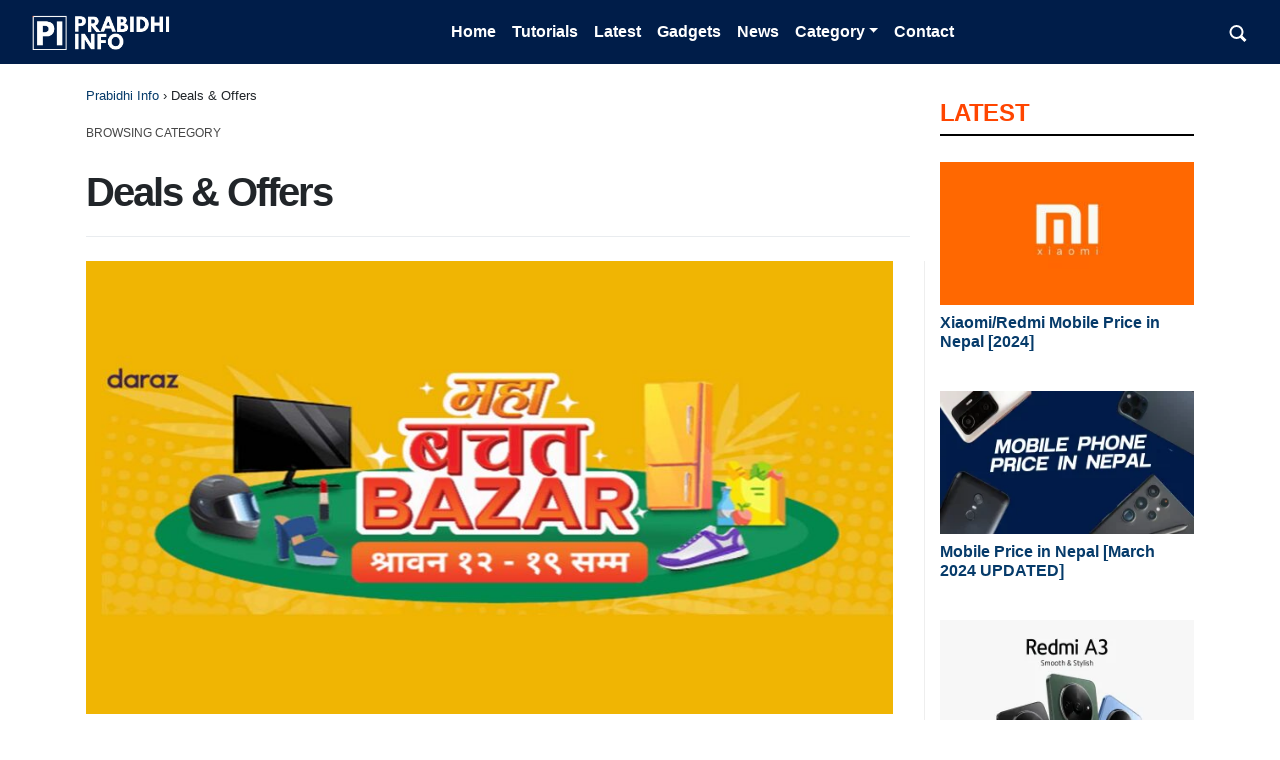

--- FILE ---
content_type: text/html; charset=UTF-8
request_url: https://prabidhi.info/en/category/deals-offers/
body_size: 88094
content:
<!DOCTYPE html>
<html lang="en">

<head>
	<meta charset="UTF-8">
	<meta name="viewport" content="width=device-width, initial-scale=1">
	<link rel="profile" href="https://gmpg.org/xfn/11">
	<meta http-equiv="x-dns-prefetch-control" content="on">
	<link rel="dns-prefetch" href="//ajax.googleapis.com" /><meta name='robots' content='index, follow, max-image-preview:large, max-snippet:-1, max-video-preview:-1' />

	<!-- This site is optimized with the Yoast SEO plugin v19.3 - https://yoast.com/wordpress/plugins/seo/ -->
	<title>Deals &amp; Offers - Online Shopping Discounts, Promo Codes, Steals</title>
	<meta name="description" content="We find the best tech deals online &amp; bring them straight to you. Be it regular shopping discounts, 11.11 deals, Black Friday, or Cyber Monday offers." />
	<link rel="canonical" href="https://prabidhi.info/en/category/deals-offers/" />
	<meta property="og:locale" content="en_US" />
	<meta property="og:type" content="article" />
	<meta property="og:title" content="Deals &amp; Offers - Online Shopping Discounts, Promo Codes, Steals" />
	<meta property="og:description" content="We find the best tech deals online &amp; bring them straight to you. Be it regular shopping discounts, 11.11 deals, Black Friday, or Cyber Monday offers." />
	<meta property="og:url" content="https://prabidhi.info/en/category/deals-offers/" />
	<meta property="og:site_name" content="Prabidhi Info" />
	<meta property="og:image" content="https://prabidhi.info/en/wp-content/uploads/2020/03/prabidhi-info-media.png" />
	<meta property="og:image:width" content="1200" />
	<meta property="og:image:height" content="550" />
	<meta property="og:image:type" content="image/png" />
	<meta name="twitter:card" content="summary_large_image" />
	<meta name="twitter:site" content="@prabidhiinfo" />
	<script type="application/ld+json" class="yoast-schema-graph">{"@context":"https://schema.org","@graph":[{"@type":"Organization","@id":"https://prabidhi.info/en/#organization","name":"Tech Vumi","url":"https://prabidhi.info/en/","sameAs":["https://www.instagram.com/prabidhiinfo/","https://www.linkedin.com/company/prabidhiinfo/","https://www.youtube.com/channel/UCxpXCbpnREcvdNvrLsOQtzg","https://www.facebook.com/prabidhiinfo/","https://twitter.com/prabidhiinfo"],"logo":{"@type":"ImageObject","inLanguage":"en-US","@id":"https://prabidhi.info/en/#/schema/logo/image/","url":"https://prabidhi.info/en/wp-content/uploads/2018/07/techvumi-logo.jpg","contentUrl":"https://prabidhi.info/en/wp-content/uploads/2018/07/techvumi-logo.jpg","width":768,"height":768,"caption":"Tech Vumi"},"image":{"@id":"https://prabidhi.info/en/#/schema/logo/image/"}},{"@type":"WebSite","@id":"https://prabidhi.info/en/#website","url":"https://prabidhi.info/en/","name":"Prabidhi Info","description":"Latest Tech News, Reviews, Tutorials, Mobile Price in Nepal","publisher":{"@id":"https://prabidhi.info/en/#organization"},"potentialAction":[{"@type":"SearchAction","target":{"@type":"EntryPoint","urlTemplate":"https://prabidhi.info/en/?s={search_term_string}"},"query-input":"required name=search_term_string"}],"inLanguage":"en-US"},{"@type":"CollectionPage","@id":"https://prabidhi.info/en/category/deals-offers/","url":"https://prabidhi.info/en/category/deals-offers/","name":"Deals &amp; Offers - Online Shopping Discounts, Promo Codes, Steals","isPartOf":{"@id":"https://prabidhi.info/en/#website"},"description":"We find the best tech deals online & bring them straight to you. Be it regular shopping discounts, 11.11 deals, Black Friday, or Cyber Monday offers.","breadcrumb":{"@id":"https://prabidhi.info/en/category/deals-offers/#breadcrumb"},"inLanguage":"en-US","potentialAction":[{"@type":"ReadAction","target":["https://prabidhi.info/en/category/deals-offers/"]}]},{"@type":"BreadcrumbList","@id":"https://prabidhi.info/en/category/deals-offers/#breadcrumb","itemListElement":[{"@type":"ListItem","position":1,"name":"Prabidhi Info","item":"https://prabidhi.info/en/"},{"@type":"ListItem","position":2,"name":"Deals &amp; Offers"}]}]}</script>
	<!-- / Yoast SEO plugin. -->


<link rel='dns-prefetch' href='//ajax.googleapis.com' />
<link rel="alternate" type="application/rss+xml" title="Prabidhi Info &raquo; Feed" href="https://prabidhi.info/en/feed/" />
<link rel="alternate" type="application/rss+xml" title="Prabidhi Info &raquo; Comments Feed" href="https://prabidhi.info/en/comments/feed/" />
<link rel="alternate" type="application/rss+xml" title="Prabidhi Info &raquo; Deals &amp; Offers Category Feed" href="https://prabidhi.info/en/category/deals-offers/feed/" />
<link rel='stylesheet' id='wp-block-library-css' href='https://prabidhi.info/en/wp-includes/css/dist/block-library/style.min.css' media='all' />
<style id='wp-block-library-theme-inline-css'>
.wp-block-audio figcaption{color:#555;font-size:13px;text-align:center}.is-dark-theme .wp-block-audio figcaption{color:hsla(0,0%,100%,.65)}.wp-block-audio{margin:0 0 1em}.wp-block-code{border:1px solid #ccc;border-radius:4px;font-family:Menlo,Consolas,monaco,monospace;padding:.8em 1em}.wp-block-embed figcaption{color:#555;font-size:13px;text-align:center}.is-dark-theme .wp-block-embed figcaption{color:hsla(0,0%,100%,.65)}.wp-block-embed{margin:0 0 1em}.blocks-gallery-caption{color:#555;font-size:13px;text-align:center}.is-dark-theme .blocks-gallery-caption{color:hsla(0,0%,100%,.65)}.wp-block-image figcaption{color:#555;font-size:13px;text-align:center}.is-dark-theme .wp-block-image figcaption{color:hsla(0,0%,100%,.65)}.wp-block-image{margin:0 0 1em}.wp-block-pullquote{border-bottom:4px solid;border-top:4px solid;color:currentColor;margin-bottom:1.75em}.wp-block-pullquote cite,.wp-block-pullquote footer,.wp-block-pullquote__citation{color:currentColor;font-size:.8125em;font-style:normal;text-transform:uppercase}.wp-block-quote{border-left:.25em solid;margin:0 0 1.75em;padding-left:1em}.wp-block-quote cite,.wp-block-quote footer{color:currentColor;font-size:.8125em;font-style:normal;position:relative}.wp-block-quote.has-text-align-right{border-left:none;border-right:.25em solid;padding-left:0;padding-right:1em}.wp-block-quote.has-text-align-center{border:none;padding-left:0}.wp-block-quote.is-large,.wp-block-quote.is-style-large,.wp-block-quote.is-style-plain{border:none}.wp-block-search .wp-block-search__label{font-weight:700}.wp-block-search__button{border:1px solid #ccc;padding:.375em .625em}:where(.wp-block-group.has-background){padding:1.25em 2.375em}.wp-block-separator.has-css-opacity{opacity:.4}.wp-block-separator{border:none;border-bottom:2px solid;margin-left:auto;margin-right:auto}.wp-block-separator.has-alpha-channel-opacity{opacity:1}.wp-block-separator:not(.is-style-wide):not(.is-style-dots){width:100px}.wp-block-separator.has-background:not(.is-style-dots){border-bottom:none;height:1px}.wp-block-separator.has-background:not(.is-style-wide):not(.is-style-dots){height:2px}.wp-block-table{margin:0 0 1em}.wp-block-table td,.wp-block-table th{word-break:normal}.wp-block-table figcaption{color:#555;font-size:13px;text-align:center}.is-dark-theme .wp-block-table figcaption{color:hsla(0,0%,100%,.65)}.wp-block-video figcaption{color:#555;font-size:13px;text-align:center}.is-dark-theme .wp-block-video figcaption{color:hsla(0,0%,100%,.65)}.wp-block-video{margin:0 0 1em}.wp-block-template-part.has-background{margin-bottom:0;margin-top:0;padding:1.25em 2.375em}
</style>
<style id='classic-theme-styles-inline-css'>
/*! This file is auto-generated */
.wp-block-button__link{color:#fff;background-color:#32373c;border-radius:9999px;box-shadow:none;text-decoration:none;padding:calc(.667em + 2px) calc(1.333em + 2px);font-size:1.125em}.wp-block-file__button{background:#32373c;color:#fff;text-decoration:none}
</style>
<style id='global-styles-inline-css'>
body{--wp--preset--color--black: #000000;--wp--preset--color--cyan-bluish-gray: #abb8c3;--wp--preset--color--white: #ffffff;--wp--preset--color--pale-pink: #f78da7;--wp--preset--color--vivid-red: #cf2e2e;--wp--preset--color--luminous-vivid-orange: #ff6900;--wp--preset--color--luminous-vivid-amber: #fcb900;--wp--preset--color--light-green-cyan: #7bdcb5;--wp--preset--color--vivid-green-cyan: #00d084;--wp--preset--color--pale-cyan-blue: #8ed1fc;--wp--preset--color--vivid-cyan-blue: #0693e3;--wp--preset--color--vivid-purple: #9b51e0;--wp--preset--gradient--vivid-cyan-blue-to-vivid-purple: linear-gradient(135deg,rgba(6,147,227,1) 0%,rgb(155,81,224) 100%);--wp--preset--gradient--light-green-cyan-to-vivid-green-cyan: linear-gradient(135deg,rgb(122,220,180) 0%,rgb(0,208,130) 100%);--wp--preset--gradient--luminous-vivid-amber-to-luminous-vivid-orange: linear-gradient(135deg,rgba(252,185,0,1) 0%,rgba(255,105,0,1) 100%);--wp--preset--gradient--luminous-vivid-orange-to-vivid-red: linear-gradient(135deg,rgba(255,105,0,1) 0%,rgb(207,46,46) 100%);--wp--preset--gradient--very-light-gray-to-cyan-bluish-gray: linear-gradient(135deg,rgb(238,238,238) 0%,rgb(169,184,195) 100%);--wp--preset--gradient--cool-to-warm-spectrum: linear-gradient(135deg,rgb(74,234,220) 0%,rgb(151,120,209) 20%,rgb(207,42,186) 40%,rgb(238,44,130) 60%,rgb(251,105,98) 80%,rgb(254,248,76) 100%);--wp--preset--gradient--blush-light-purple: linear-gradient(135deg,rgb(255,206,236) 0%,rgb(152,150,240) 100%);--wp--preset--gradient--blush-bordeaux: linear-gradient(135deg,rgb(254,205,165) 0%,rgb(254,45,45) 50%,rgb(107,0,62) 100%);--wp--preset--gradient--luminous-dusk: linear-gradient(135deg,rgb(255,203,112) 0%,rgb(199,81,192) 50%,rgb(65,88,208) 100%);--wp--preset--gradient--pale-ocean: linear-gradient(135deg,rgb(255,245,203) 0%,rgb(182,227,212) 50%,rgb(51,167,181) 100%);--wp--preset--gradient--electric-grass: linear-gradient(135deg,rgb(202,248,128) 0%,rgb(113,206,126) 100%);--wp--preset--gradient--midnight: linear-gradient(135deg,rgb(2,3,129) 0%,rgb(40,116,252) 100%);--wp--preset--font-size--small: 13px;--wp--preset--font-size--medium: 20px;--wp--preset--font-size--large: 36px;--wp--preset--font-size--x-large: 42px;--wp--preset--spacing--20: 0.44rem;--wp--preset--spacing--30: 0.67rem;--wp--preset--spacing--40: 1rem;--wp--preset--spacing--50: 1.5rem;--wp--preset--spacing--60: 2.25rem;--wp--preset--spacing--70: 3.38rem;--wp--preset--spacing--80: 5.06rem;--wp--preset--shadow--natural: 6px 6px 9px rgba(0, 0, 0, 0.2);--wp--preset--shadow--deep: 12px 12px 50px rgba(0, 0, 0, 0.4);--wp--preset--shadow--sharp: 6px 6px 0px rgba(0, 0, 0, 0.2);--wp--preset--shadow--outlined: 6px 6px 0px -3px rgba(255, 255, 255, 1), 6px 6px rgba(0, 0, 0, 1);--wp--preset--shadow--crisp: 6px 6px 0px rgba(0, 0, 0, 1);}:where(.is-layout-flex){gap: 0.5em;}:where(.is-layout-grid){gap: 0.5em;}body .is-layout-flow > .alignleft{float: left;margin-inline-start: 0;margin-inline-end: 2em;}body .is-layout-flow > .alignright{float: right;margin-inline-start: 2em;margin-inline-end: 0;}body .is-layout-flow > .aligncenter{margin-left: auto !important;margin-right: auto !important;}body .is-layout-constrained > .alignleft{float: left;margin-inline-start: 0;margin-inline-end: 2em;}body .is-layout-constrained > .alignright{float: right;margin-inline-start: 2em;margin-inline-end: 0;}body .is-layout-constrained > .aligncenter{margin-left: auto !important;margin-right: auto !important;}body .is-layout-constrained > :where(:not(.alignleft):not(.alignright):not(.alignfull)){max-width: var(--wp--style--global--content-size);margin-left: auto !important;margin-right: auto !important;}body .is-layout-constrained > .alignwide{max-width: var(--wp--style--global--wide-size);}body .is-layout-flex{display: flex;}body .is-layout-flex{flex-wrap: wrap;align-items: center;}body .is-layout-flex > *{margin: 0;}body .is-layout-grid{display: grid;}body .is-layout-grid > *{margin: 0;}:where(.wp-block-columns.is-layout-flex){gap: 2em;}:where(.wp-block-columns.is-layout-grid){gap: 2em;}:where(.wp-block-post-template.is-layout-flex){gap: 1.25em;}:where(.wp-block-post-template.is-layout-grid){gap: 1.25em;}.has-black-color{color: var(--wp--preset--color--black) !important;}.has-cyan-bluish-gray-color{color: var(--wp--preset--color--cyan-bluish-gray) !important;}.has-white-color{color: var(--wp--preset--color--white) !important;}.has-pale-pink-color{color: var(--wp--preset--color--pale-pink) !important;}.has-vivid-red-color{color: var(--wp--preset--color--vivid-red) !important;}.has-luminous-vivid-orange-color{color: var(--wp--preset--color--luminous-vivid-orange) !important;}.has-luminous-vivid-amber-color{color: var(--wp--preset--color--luminous-vivid-amber) !important;}.has-light-green-cyan-color{color: var(--wp--preset--color--light-green-cyan) !important;}.has-vivid-green-cyan-color{color: var(--wp--preset--color--vivid-green-cyan) !important;}.has-pale-cyan-blue-color{color: var(--wp--preset--color--pale-cyan-blue) !important;}.has-vivid-cyan-blue-color{color: var(--wp--preset--color--vivid-cyan-blue) !important;}.has-vivid-purple-color{color: var(--wp--preset--color--vivid-purple) !important;}.has-black-background-color{background-color: var(--wp--preset--color--black) !important;}.has-cyan-bluish-gray-background-color{background-color: var(--wp--preset--color--cyan-bluish-gray) !important;}.has-white-background-color{background-color: var(--wp--preset--color--white) !important;}.has-pale-pink-background-color{background-color: var(--wp--preset--color--pale-pink) !important;}.has-vivid-red-background-color{background-color: var(--wp--preset--color--vivid-red) !important;}.has-luminous-vivid-orange-background-color{background-color: var(--wp--preset--color--luminous-vivid-orange) !important;}.has-luminous-vivid-amber-background-color{background-color: var(--wp--preset--color--luminous-vivid-amber) !important;}.has-light-green-cyan-background-color{background-color: var(--wp--preset--color--light-green-cyan) !important;}.has-vivid-green-cyan-background-color{background-color: var(--wp--preset--color--vivid-green-cyan) !important;}.has-pale-cyan-blue-background-color{background-color: var(--wp--preset--color--pale-cyan-blue) !important;}.has-vivid-cyan-blue-background-color{background-color: var(--wp--preset--color--vivid-cyan-blue) !important;}.has-vivid-purple-background-color{background-color: var(--wp--preset--color--vivid-purple) !important;}.has-black-border-color{border-color: var(--wp--preset--color--black) !important;}.has-cyan-bluish-gray-border-color{border-color: var(--wp--preset--color--cyan-bluish-gray) !important;}.has-white-border-color{border-color: var(--wp--preset--color--white) !important;}.has-pale-pink-border-color{border-color: var(--wp--preset--color--pale-pink) !important;}.has-vivid-red-border-color{border-color: var(--wp--preset--color--vivid-red) !important;}.has-luminous-vivid-orange-border-color{border-color: var(--wp--preset--color--luminous-vivid-orange) !important;}.has-luminous-vivid-amber-border-color{border-color: var(--wp--preset--color--luminous-vivid-amber) !important;}.has-light-green-cyan-border-color{border-color: var(--wp--preset--color--light-green-cyan) !important;}.has-vivid-green-cyan-border-color{border-color: var(--wp--preset--color--vivid-green-cyan) !important;}.has-pale-cyan-blue-border-color{border-color: var(--wp--preset--color--pale-cyan-blue) !important;}.has-vivid-cyan-blue-border-color{border-color: var(--wp--preset--color--vivid-cyan-blue) !important;}.has-vivid-purple-border-color{border-color: var(--wp--preset--color--vivid-purple) !important;}.has-vivid-cyan-blue-to-vivid-purple-gradient-background{background: var(--wp--preset--gradient--vivid-cyan-blue-to-vivid-purple) !important;}.has-light-green-cyan-to-vivid-green-cyan-gradient-background{background: var(--wp--preset--gradient--light-green-cyan-to-vivid-green-cyan) !important;}.has-luminous-vivid-amber-to-luminous-vivid-orange-gradient-background{background: var(--wp--preset--gradient--luminous-vivid-amber-to-luminous-vivid-orange) !important;}.has-luminous-vivid-orange-to-vivid-red-gradient-background{background: var(--wp--preset--gradient--luminous-vivid-orange-to-vivid-red) !important;}.has-very-light-gray-to-cyan-bluish-gray-gradient-background{background: var(--wp--preset--gradient--very-light-gray-to-cyan-bluish-gray) !important;}.has-cool-to-warm-spectrum-gradient-background{background: var(--wp--preset--gradient--cool-to-warm-spectrum) !important;}.has-blush-light-purple-gradient-background{background: var(--wp--preset--gradient--blush-light-purple) !important;}.has-blush-bordeaux-gradient-background{background: var(--wp--preset--gradient--blush-bordeaux) !important;}.has-luminous-dusk-gradient-background{background: var(--wp--preset--gradient--luminous-dusk) !important;}.has-pale-ocean-gradient-background{background: var(--wp--preset--gradient--pale-ocean) !important;}.has-electric-grass-gradient-background{background: var(--wp--preset--gradient--electric-grass) !important;}.has-midnight-gradient-background{background: var(--wp--preset--gradient--midnight) !important;}.has-small-font-size{font-size: var(--wp--preset--font-size--small) !important;}.has-medium-font-size{font-size: var(--wp--preset--font-size--medium) !important;}.has-large-font-size{font-size: var(--wp--preset--font-size--large) !important;}.has-x-large-font-size{font-size: var(--wp--preset--font-size--x-large) !important;}
.wp-block-navigation a:where(:not(.wp-element-button)){color: inherit;}
:where(.wp-block-post-template.is-layout-flex){gap: 1.25em;}:where(.wp-block-post-template.is-layout-grid){gap: 1.25em;}
:where(.wp-block-columns.is-layout-flex){gap: 2em;}:where(.wp-block-columns.is-layout-grid){gap: 2em;}
.wp-block-pullquote{font-size: 1.5em;line-height: 1.6;}
</style>
<link rel='stylesheet' id='bootstrap-css' href='https://prabidhi.info/en/wp-content/themes/prabidhi-info/css/bootstrap.min.css?ver=4.5.2' media='all' />
<link rel='stylesheet' id='prabidhi-css' href='https://prabidhi.info/en/wp-content/themes/prabidhi-info/css/prabidhi.min.css?ver=1.0.0' media='all' />
      <meta name="onesignal" content="wordpress-plugin"/>
            <script>

      window.OneSignal = window.OneSignal || [];

      OneSignal.push( function() {
        OneSignal.SERVICE_WORKER_UPDATER_PATH = "OneSignalSDKUpdaterWorker.js.php";
                      OneSignal.SERVICE_WORKER_PATH = "OneSignalSDKWorker.js.php";
                      OneSignal.SERVICE_WORKER_PARAM = { scope: "/" };
        OneSignal.setDefaultNotificationUrl("https://prabidhi.info/en");
        var oneSignal_options = {};
        window._oneSignalInitOptions = oneSignal_options;

        oneSignal_options['wordpress'] = true;
oneSignal_options['appId'] = 'b2743e49-2c70-43f9-8963-d26aed689e62';
oneSignal_options['allowLocalhostAsSecureOrigin'] = true;
oneSignal_options['welcomeNotification'] = { };
oneSignal_options['welcomeNotification']['disable'] = true;
oneSignal_options['path'] = "https://prabidhi.info/en/wp-content/plugins/onesignal-free-web-push-notifications/sdk_files/";
oneSignal_options['safari_web_id'] = "web.onesignal.auto.16fe94fe-85b7-4f18-b294-6465f1482156";
oneSignal_options['persistNotification'] = false;
oneSignal_options['promptOptions'] = { };
oneSignal_options['promptOptions']['actionMessage'] = "Subscribe to Prabidhi Info for Tech Update.";
oneSignal_options['promptOptions']['siteName'] = "https://prabidhi.info/en";
                OneSignal.init(window._oneSignalInitOptions);
                OneSignal.showSlidedownPrompt();      });

      function documentInitOneSignal() {
        var oneSignal_elements = document.getElementsByClassName("OneSignal-prompt");

        var oneSignalLinkClickHandler = function(event) { OneSignal.push(['registerForPushNotifications']); event.preventDefault(); };        for(var i = 0; i < oneSignal_elements.length; i++)
          oneSignal_elements[i].addEventListener('click', oneSignalLinkClickHandler, false);
      }

      if (document.readyState === 'complete') {
           documentInitOneSignal();
      }
      else {
           window.addEventListener("load", function(event){
               documentInitOneSignal();
          });
      }
    </script>
<link rel="icon" href="https://prabidhi.info/en/wp-content/uploads/2019/09/prabidhi-logo-80x80.png" sizes="32x32" />
<link rel="icon" href="https://prabidhi.info/en/wp-content/uploads/2019/09/prabidhi-logo-200x200.png" sizes="192x192" />
<link rel="apple-touch-icon" href="https://prabidhi.info/en/wp-content/uploads/2019/09/prabidhi-logo-200x200.png" />
<meta name="msapplication-TileImage" content="https://prabidhi.info/en/wp-content/uploads/2019/09/prabidhi-logo-300x300.png" />
</head>

<body id="body-start" class="archive category category-deals-offers category-3305 wp-custom-logo wp-embed-responsive">

		<a class="screen-reader-text" href="#pi-main-content">Skip to content</a>
	<header id="header" class="site-header">
		<nav class="main-navigation navbar navbar-expand-md navbar-dark">
			<div class="navbar-brand d-flex w-50 pi-brand">
				
					<a href="https://prabidhi.info/en/" title="Prabidhi Info" rel="home">
						<img src="https://prabidhi.info/en/wp-content/uploads/2021/01/prabidhi-info-logo.png" alt="Prabidhi Info" />
						<span class="screen-reader-text">Prabidhi Info</span>
					</a>


							</div><!-- .pi-brand -->

			<button id="menu-toggle" class="navbar-toggler" type="button" data-toggle="collapse" data-target="#top-menu" aria-controls="#top-menu" aria-expanded="false" aria-label="Toggle navigation">
				<div id="menu-icon">
					<div class="bar"></div>
					<div class="bar"></div>
					<div class="bar"></div>
				</div>
			</button>

			<div class="navbar-collapse collapse w-100" id="top-menu">
				<ul id="main-menu-id" class="navbar-nav w-100 justify-content-center"><li id="menu-item-52" class="menu-item menu-item-type-custom menu-item-object-custom menu-item-home menu-item-52 nav-item"><a href="https://prabidhi.info/en/" class="nav-link">Home</a></li>
<li id="menu-item-14163" class="menu-item menu-item-type-taxonomy menu-item-object-category menu-item-14163 nav-item"><a href="https://prabidhi.info/en/category/tutorials/" class="nav-link">Tutorials</a></li>
<li id="menu-item-14134" class="menu-item menu-item-type-post_type menu-item-object-page current_page_parent menu-item-14134 nav-item"><a href="https://prabidhi.info/en/latest/" class="nav-link">Latest</a></li>
<li id="menu-item-9122" class="menu-item menu-item-type-taxonomy menu-item-object-category menu-item-9122 nav-item"><a href="https://prabidhi.info/en/category/gadgets/" class="nav-link">Gadgets</a></li>
<li id="menu-item-14164" class="menu-item menu-item-type-taxonomy menu-item-object-category menu-item-14164 nav-item"><a href="https://prabidhi.info/en/category/news/" class="nav-link">News</a></li>
<li id="menu-item-1403" class="menu-item menu-item-type-custom menu-item-object-custom menu-item-has-children menu-item-1403 nav-item dropdown"><a class="nav-link dropdown-toggle" data-toggle="dropdown">Category</a>
<div class="dropdown-menu">
<a href="https://prabidhi.info/en/category/info-en/" class=" dropdown-item">Info</a><a href="https://prabidhi.info/en/category/news/" class=" dropdown-item">News</a><a href="https://prabidhi.info/en/category/reviews/" class=" dropdown-item">Reviews</a><a href="https://prabidhi.info/en/category/gadgets/" class=" dropdown-item">Gadgets</a><a href="https://prabidhi.info/en/category/tutorials/how-to/" class=" dropdown-item">How-To</a><a href="https://prabidhi.info/en/category/buying-guides/" class=" dropdown-item">Buying Guides</a><a href="https://prabidhi.info/en/category/emerging-tech/" class=" dropdown-item">Emerging Tech</a><a href="https://prabidhi.info/en/category/apps/" class=" dropdown-item">Apps &amp; Games</a><a href="https://prabidhi.info/en/category/leaks-rumors/" class=" dropdown-item">Leaks &amp; Rumors</a><a href="https://prabidhi.info/en/category/mobile-price-in-nepal/" class=" dropdown-item">Mobile Price in Nepal</a></div>
</li>
<li id="menu-item-53" class="menu-item menu-item-type-post_type menu-item-object-page menu-item-53 nav-item"><a href="https://prabidhi.info/en/contact/" class="nav-link">Contact</a></li>
</ul>				<div class="d-md-flex d-none w-100 justify-content-end">
					<div class="top-search-bar">
						<svg class="pi-search-icon" xmlns="http://www.w3.org/2000/svg" viewBox="0 0 20 20">
							<circle fill="none" stroke="#fff" stroke-width="2" cx="8.5" cy="9" r="6"></circle>
							<path transform="rotate(45.001 14.922 15.421)" d="M12 14.4h5.9v2H12z" stroke="#fff"></path>
						</svg>
					</div>
				</div>

			</div>
		</nav>

		<div class="search-form-wrap"><form role="search" method="get" class="search-form" action="https://prabidhi.info/en/">
    <label for="search-form-1">
        <span class="screen-reader-text">
            Search for:        </span>
    </label>
    <input type="search" id="search-form-1" class="form-control" placeholder="Search Prabidhi Info" value="" name="s" title="Search" />
</form></div>



		<div class="mobile-social-icons">
			<a class="facebook-link" href="https://www.facebook.com/PrabidhiInfo/" target="_blank">
				<svg class="facebook-icon icon" xmlns="http://www.w3.org/2000/svg" viewBox="0 0 24 24">
					<path fill="#FFF" d="M17.525,9H14V7c0-1.032,0.084-1.682,1.563-1.682h1.868v-3.18C16.522,2.044,15.608,1.998,14.693,2 C11.98,2,10,3.657,10,6.699V9H7v4l3-0.001V22h4v-9.003l3.066-0.001L17.525,9z"></path>
				</svg>

			</a>
			<a class="linkedin-link" href="https://facebook.com/prbidhiinfo" target="_blank">
				<svg class="linkedin-icon icon" xmlns="http://www.w3.org/2000/svg" viewBox="0 0 48 48">
					<path fill="#FFF" d="M8.421 14h.052 0C11.263 14 13 12 13 9.5 12.948 6.945 11.263 5 8.526 5 5.789 5 4 6.945 4 9.5 4 12 5.736 14 8.421 14zM4 17H13V43H4zM44 26.5c0-5.247-4.253-9.5-9.5-9.5-3.053 0-5.762 1.446-7.5 3.684V17h-9v26h9V28h0c0-2.209 1.791-4 4-4s4 1.791 4 4v15h9C44 43 44 27.955 44 26.5z"></path>
				</svg>
			</a>
			<a class="twitter-link" href="https://www.linkedin.com/company/prabidhiinfo/" target="_blank">
				<svg class="twitter-icon icon" xmlns="http://www.w3.org/2000/svg" viewBox="0 0 24 24">
					<path fill="#FFF" d="M21.634,4.031c-0.815,0.385-2.202,1.107-2.899,1.245c-0.027,0.007-0.049,0.016-0.075,0.023 c-0.813-0.802-1.927-1.299-3.16-1.299c-2.485,0-4.5,2.015-4.5,4.5c0,0.131-0.011,0.372,0,0.5c-3.218,0-5.568-1.679-7.327-3.837 C3.438,4.873,3.188,5.024,3.136,5.23C3.019,5.696,2.979,6.475,2.979,7.031c0,1.401,1.095,2.777,2.8,3.63 c-0.314,0.081-0.66,0.139-1.02,0.139c-0.424,0-0.912-0.111-1.339-0.335c-0.158-0.083-0.499-0.06-0.398,0.344 c0.405,1.619,2.253,2.756,3.904,3.087c-0.375,0.221-1.175,0.176-1.543,0.176c-0.136,0-0.609-0.032-0.915-0.07 c-0.279-0.034-0.708,0.038-0.349,0.582c0.771,1.167,2.515,1.9,4.016,1.928c-1.382,1.084-3.642,1.48-5.807,1.48 c-0.438-0.01-0.416,0.489-0.063,0.674C3.862,19.504,6.478,20,8.347,20C15.777,20,20,14.337,20,8.999 c0-0.086-0.002-0.266-0.005-0.447C19.995,8.534,20,8.517,20,8.499c0-0.027-0.008-0.053-0.008-0.08 c-0.003-0.136-0.006-0.263-0.009-0.329c0.589-0.425,1.491-1.163,1.947-1.728c0.155-0.192,0.03-0.425-0.181-0.352 c-0.543,0.189-1.482,0.555-2.07,0.625c1.177-0.779,1.759-1.457,2.259-2.21C22.109,4.168,21.895,3.907,21.634,4.031z"></path>
				</svg>
			</a>
		</div>



	</header><!-- #header -->

	<main id="pi-main-content" class="container"><div class="row category-page">

    <div class="col-lg-9" role="main">
<p id="breadcrumbs"><span><span><a href="https://prabidhi.info/en/">Prabidhi Info</a> › <span class="breadcrumb_last" aria-current="page">Deals &amp; Offers</span></span></span></p>        <header class="page-header">
            <p class="category-subtitle">Browsing Category</p>
            <h1 class="archive-title">Deals &amp; Offers</h1>
                    </header>

        <hr>

                            <article id="post-13897" class="row article-section first-article post-13897 post type-post status-publish format-standard has-post-thumbnail hentry category-deals-offers category-news tag-daraz tag-daraz-mahabachat-bazar tag-online-shopping">
                        <div class="article-feature-img col-12">
                            <div class="img-wrap">
                                <a href="https://prabidhi.info/en/daraz-mahabachat-bazar-campaign/" alt="Daraz&#8217;s Mahabachat Bazar campaign starts, with up to 20% discount on shopping &#038; chance to win an iPhone SE">
                                    <img width="800" height="500" src="https://prabidhi.info/en/wp-content/uploads/2020/07/Daraz-Maha-Bachat-Bazar-850x531.jpg" class="attachment-medium_large size-medium_large wp-post-image" alt="Daraz-Maha-Bachat-Bazar" decoding="async" fetchpriority="high" srcset="https://prabidhi.info/en/wp-content/uploads/2020/07/Daraz-Maha-Bachat-Bazar-850x531.jpg 850w, https://prabidhi.info/en/wp-content/uploads/2020/07/Daraz-Maha-Bachat-Bazar-300x188.jpg 300w, https://prabidhi.info/en/wp-content/uploads/2020/07/Daraz-Maha-Bachat-Bazar-1024x640.jpg 1024w, https://prabidhi.info/en/wp-content/uploads/2020/07/Daraz-Maha-Bachat-Bazar-150x94.jpg 150w, https://prabidhi.info/en/wp-content/uploads/2020/07/Daraz-Maha-Bachat-Bazar-80x50.jpg 80w, https://prabidhi.info/en/wp-content/uploads/2020/07/Daraz-Maha-Bachat-Bazar-200x125.jpg 200w, https://prabidhi.info/en/wp-content/uploads/2020/07/Daraz-Maha-Bachat-Bazar-360x225.jpg 360w, https://prabidhi.info/en/wp-content/uploads/2020/07/Daraz-Maha-Bachat-Bazar-1068x668.jpg 1068w, https://prabidhi.info/en/wp-content/uploads/2020/07/Daraz-Maha-Bachat-Bazar-696x435.jpg 696w, https://prabidhi.info/en/wp-content/uploads/2020/07/Daraz-Maha-Bachat-Bazar-534x334.jpg 534w, https://prabidhi.info/en/wp-content/uploads/2020/07/Daraz-Maha-Bachat-Bazar.jpg 1280w" sizes="(max-width: 800px) 100vw, 800px" />                                </a>
                            </div>
                        </div>
                        <div class="article-content col-12">
                            <h3 class="article-title"><a href="https://prabidhi.info/en/daraz-mahabachat-bazar-campaign/">Daraz&#8217;s Mahabachat Bazar campaign starts, with up to 20% discount on shopping &#038; chance to win an iPhone SE</a></h3>                            <div class="article-excerpt"> <p>Nepal’s leading online marketplace, Daraz, is making shopping fun again with its first major shopping campaign after the lockdown called&#8230;</p>
 </div>

                            <ul class="article-meta">
                                <li class="meta-author">
                                    <span class="author vcard"><a class="url fn n" href="https://prabidhi.info/en/author/maheshrestha/"> Mahesh Shrestha</a></span>
                                </li>
                                <li class="meta-date">
                                    27 July 2020                                </li>
                                <li class="meta-time">
                                    02:47 PM                                </li>

                            </ul>

                        </div>
                    </article>
                    <hr>
                
                                <article id="post-11933" class="row article-section post-11933 post type-post status-publish format-standard has-post-thumbnail hentry category-deals-offers category-news category-smartcell category-telecom tag-coronavirus tag-coronavirus-nepal tag-coursera-free-course tag-covid-19-unicef-nepal tag-covid-19-nepal tag-covid-19-virus tag-ncell tag-ncell-120-recharge-on-bonus-covid-19 tag-nepal-electricity-authority-extend-bill-payment-deadline-due-to-covid-19 tag-nepal-telecom-ntc tag-ntc tag-smart-cell-600-bonus-on-recharge tag-smart-cell-nepal tag-smart-telecom-nepal tag-what-else-is-pornhub-doing-on-this-covid-19-pandemic">
                        <div class="article-feature-img col-sm-4 col-5">
                            <div class="img-wrap">
                                <a href="https://prabidhi.info/en/smart-cell-600-bonus-recharge-coronavirus-offer/" alt="Smart Cell is giving massive 600% bonus on recharge">
                                    <img width="300" height="164" src="https://prabidhi.info/en/wp-content/uploads/2019/10/smart-telecom-dashain-offer-300x164.jpg" class="attachment-medium size-medium wp-post-image" alt="smart-telecom-dashain-offer" decoding="async" srcset="https://prabidhi.info/en/wp-content/uploads/2019/10/smart-telecom-dashain-offer-300x164.jpg 300w, https://prabidhi.info/en/wp-content/uploads/2019/10/smart-telecom-dashain-offer-150x82.jpg 150w, https://prabidhi.info/en/wp-content/uploads/2019/10/smart-telecom-dashain-offer-850x464.jpg 850w, https://prabidhi.info/en/wp-content/uploads/2019/10/smart-telecom-dashain-offer-80x44.jpg 80w, https://prabidhi.info/en/wp-content/uploads/2019/10/smart-telecom-dashain-offer-200x109.jpg 200w, https://prabidhi.info/en/wp-content/uploads/2019/10/smart-telecom-dashain-offer-400x218.jpg 400w, https://prabidhi.info/en/wp-content/uploads/2019/10/smart-telecom-dashain-offer-696x380.jpg 696w, https://prabidhi.info/en/wp-content/uploads/2019/10/smart-telecom-dashain-offer-534x291.jpg 534w, https://prabidhi.info/en/wp-content/uploads/2019/10/smart-telecom-dashain-offer.jpg 960w" sizes="(max-width: 300px) 100vw, 300px" />                                </a>
                            </div>
                        </div>
                        <div class="article-content col-sm-8 col-7">
                            <h3 class="article-title"><a href="https://prabidhi.info/en/smart-cell-600-bonus-recharge-coronavirus-offer/">Smart Cell is giving massive 600% bonus on recharge</a></h3>                            <div class="article-excerpt d-none d-sm-block"> <p>The lockdown due to the Coronavirus pandemic in Nepal is extended till April 8. This will definitely make a huge&#8230;</p>
 </div>

                            <div class="article-meta">
                                <small class="byline">
                                    <span class="byline-author"> By <span class="author vcard"><a class="url fn n" href="https://prabidhi.info/en/author/ashish/">Aashish Nagarkoti</a></span></span> <span> | Mar 30 at 9:19 am</span>
                                </small>
                            </div>
                        </div>
                    </article>
                    <hr>

                
                                <article id="post-10856" class="row article-section post-10856 post type-post status-publish format-standard has-post-thumbnail hentry category-brand-story category-deals-offers tag-daraz tag-daraz-appy-shopping tag-deals-and-offers">
                        <div class="article-feature-img col-sm-4 col-5">
                            <div class="img-wrap">
                                <a href="https://prabidhi.info/en/daraz-appy-shopping-campaign/" alt="Daraz announces Appy Shopping Campaign with discount of up to 60% off">
                                    <img width="300" height="152" src="https://prabidhi.info/en/wp-content/uploads/2020/02/Daraz-Appy-shopping-300x152.jpg" class="attachment-medium size-medium wp-post-image" alt="Daraz Appy shopping" decoding="async" srcset="https://prabidhi.info/en/wp-content/uploads/2020/02/Daraz-Appy-shopping-300x152.jpg 300w, https://prabidhi.info/en/wp-content/uploads/2020/02/Daraz-Appy-shopping-1024x519.jpg 1024w, https://prabidhi.info/en/wp-content/uploads/2020/02/Daraz-Appy-shopping-150x76.jpg 150w, https://prabidhi.info/en/wp-content/uploads/2020/02/Daraz-Appy-shopping-850x431.jpg 850w, https://prabidhi.info/en/wp-content/uploads/2020/02/Daraz-Appy-shopping-80x41.jpg 80w, https://prabidhi.info/en/wp-content/uploads/2020/02/Daraz-Appy-shopping-200x101.jpg 200w, https://prabidhi.info/en/wp-content/uploads/2020/02/Daraz-Appy-shopping-400x203.jpg 400w, https://prabidhi.info/en/wp-content/uploads/2020/02/Daraz-Appy-shopping-1068x541.jpg 1068w, https://prabidhi.info/en/wp-content/uploads/2020/02/Daraz-Appy-shopping-696x353.jpg 696w, https://prabidhi.info/en/wp-content/uploads/2020/02/Daraz-Appy-shopping-534x271.jpg 534w, https://prabidhi.info/en/wp-content/uploads/2020/02/Daraz-Appy-shopping.jpg 1369w" sizes="(max-width: 300px) 100vw, 300px" />                                </a>
                            </div>
                        </div>
                        <div class="article-content col-sm-8 col-7">
                            <h3 class="article-title"><a href="https://prabidhi.info/en/daraz-appy-shopping-campaign/">Daraz announces Appy Shopping Campaign with discount of up to 60% off</a></h3>                            <div class="article-excerpt d-none d-sm-block"> <p>Daraz Nepal, with a motive to make shopping on the App more fun, has announced its first shopping campaign for&#8230;</p>
 </div>

                            <div class="article-meta">
                                <small class="byline">
                                    <span class="byline-author"> By <span class="author vcard"><a class="url fn n" href="https://prabidhi.info/en/author/biplav/">Biplav Gachhadar</a></span></span> <span> | Feb 24 at 5:16 pm</span>
                                </small>
                            </div>
                        </div>
                    </article>
                    <hr>

                
                                <article id="post-7920" class="row article-section post-7920 post type-post status-publish format-standard has-post-thumbnail hentry category-deals-offers category-news tag-daraz tag-daraz-11-11 tag-daraz-11-11-sale tag-daraz-12-12 tag-daraz-12-12-the-grand-year-end-sale tag-deals tag-deals-offers tag-deals-and-offers tag-online-shopping">
                        <div class="article-feature-img col-sm-4 col-5">
                            <div class="img-wrap">
                                <a href="https://prabidhi.info/en/daraz-12-12-grand-year-end-sale/" alt="&#8216;Daraz 12.12: The Grand Year End Sale&#8217; is ready to wrap 2019 with amazing deals &#038; discounts up to 60%">
                                    <img width="300" height="146" src="https://prabidhi.info/en/wp-content/uploads/2019/12/Daraz-12.12-campaign-300x146.jpg" class="attachment-medium size-medium wp-post-image" alt="Daraz 12.12 the grand year end sale" decoding="async" loading="lazy" srcset="https://prabidhi.info/en/wp-content/uploads/2019/12/Daraz-12.12-campaign-300x146.jpg 300w, https://prabidhi.info/en/wp-content/uploads/2019/12/Daraz-12.12-campaign-1024x499.jpg 1024w, https://prabidhi.info/en/wp-content/uploads/2019/12/Daraz-12.12-campaign-150x73.jpg 150w, https://prabidhi.info/en/wp-content/uploads/2019/12/Daraz-12.12-campaign-850x415.jpg 850w, https://prabidhi.info/en/wp-content/uploads/2019/12/Daraz-12.12-campaign-80x39.jpg 80w, https://prabidhi.info/en/wp-content/uploads/2019/12/Daraz-12.12-campaign-200x98.jpg 200w, https://prabidhi.info/en/wp-content/uploads/2019/12/Daraz-12.12-campaign-400x195.jpg 400w, https://prabidhi.info/en/wp-content/uploads/2019/12/Daraz-12.12-campaign-1068x521.jpg 1068w, https://prabidhi.info/en/wp-content/uploads/2019/12/Daraz-12.12-campaign-696x339.jpg 696w, https://prabidhi.info/en/wp-content/uploads/2019/12/Daraz-12.12-campaign-534x260.jpg 534w, https://prabidhi.info/en/wp-content/uploads/2019/12/Daraz-12.12-campaign-533x261.jpg 533w, https://prabidhi.info/en/wp-content/uploads/2019/12/Daraz-12.12-campaign.jpg 1140w" sizes="(max-width: 300px) 100vw, 300px" />                                </a>
                            </div>
                        </div>
                        <div class="article-content col-sm-8 col-7">
                            <h3 class="article-title"><a href="https://prabidhi.info/en/daraz-12-12-grand-year-end-sale/">&#8216;Daraz 12.12: The Grand Year End Sale&#8217; is ready to wrap 2019 with amazing deals &#038; discounts up to 60%</a></h3>                            <div class="article-excerpt d-none d-sm-block"> <p>Daraz 12.12 HIGHLIGHTS Discount up to 60% Mega Deals, Flash Sales, Crazy Vouchers, Bundle Offer Exciting Games like &#8216;1 Rupee&#8230;</p>
 </div>

                            <div class="article-meta">
                                <small class="byline">
                                    <span class="byline-author"> By <span class="author vcard"><a class="url fn n" href="https://prabidhi.info/en/author/ashish/">Aashish Nagarkoti</a></span></span> <span> | Dec 11 at 12:55 pm</span>
                                </small>
                            </div>
                        </div>
                    </article>
                    <hr>

                
                                <article id="post-7078" class="row article-section post-7078 post type-post status-publish format-standard has-post-thumbnail hentry category-deals-offers category-news tag-best-pluralsight-courses tag-deals-offers tag-discount tag-elearning tag-free-tutorials tag-is-pluralsight-free tag-lynda-tutorial-free tag-online-learning tag-pluralsight tag-pluralsight-app tag-pluralsight-cost tag-pluralsight-coupon tag-pluralsight-deals tag-pluralsight-discount tag-pluralsight-discount-2019 tag-pluralsight-discount-2020 tag-pluralsight-free-access tag-pluralsight-free-subscription tag-pluralsight-offer tag-pluralsight-pricing tag-pluralsight-review tag-pluralsight-student-discount tag-pluralsight-subscription-cost tag-pluralsight-videos tag-tutorials tag-video-tutorials">
                        <div class="article-feature-img col-sm-4 col-5">
                            <div class="img-wrap">
                                <a href="https://prabidhi.info/en/pluralsight-all-free-courses-offers-40-discount-subscriptions/" alt="ALL Pluralsight Courses FREE for Weekend and 40% OFF on Subscriptions">
                                    <img width="300" height="114" src="https://prabidhi.info/en/wp-content/uploads/2019/11/ALL-Pluralsight-Courses-FREE-for-Weekend-and-40-OFF-on-Subscriptions-300x114.png" class="attachment-medium size-medium wp-post-image" alt="ALL Pluralsight Courses FREE for Weekend and 40% OFF on Subscriptions" decoding="async" loading="lazy" srcset="https://prabidhi.info/en/wp-content/uploads/2019/11/ALL-Pluralsight-Courses-FREE-for-Weekend-and-40-OFF-on-Subscriptions-300x114.png 300w, https://prabidhi.info/en/wp-content/uploads/2019/11/ALL-Pluralsight-Courses-FREE-for-Weekend-and-40-OFF-on-Subscriptions-1024x389.png 1024w, https://prabidhi.info/en/wp-content/uploads/2019/11/ALL-Pluralsight-Courses-FREE-for-Weekend-and-40-OFF-on-Subscriptions-150x57.png 150w, https://prabidhi.info/en/wp-content/uploads/2019/11/ALL-Pluralsight-Courses-FREE-for-Weekend-and-40-OFF-on-Subscriptions-850x323.png 850w, https://prabidhi.info/en/wp-content/uploads/2019/11/ALL-Pluralsight-Courses-FREE-for-Weekend-and-40-OFF-on-Subscriptions-80x30.png 80w, https://prabidhi.info/en/wp-content/uploads/2019/11/ALL-Pluralsight-Courses-FREE-for-Weekend-and-40-OFF-on-Subscriptions-200x76.png 200w, https://prabidhi.info/en/wp-content/uploads/2019/11/ALL-Pluralsight-Courses-FREE-for-Weekend-and-40-OFF-on-Subscriptions-400x152.png 400w, https://prabidhi.info/en/wp-content/uploads/2019/11/ALL-Pluralsight-Courses-FREE-for-Weekend-and-40-OFF-on-Subscriptions-1068x406.png 1068w, https://prabidhi.info/en/wp-content/uploads/2019/11/ALL-Pluralsight-Courses-FREE-for-Weekend-and-40-OFF-on-Subscriptions-696x265.png 696w, https://prabidhi.info/en/wp-content/uploads/2019/11/ALL-Pluralsight-Courses-FREE-for-Weekend-and-40-OFF-on-Subscriptions-534x203.png 534w, https://prabidhi.info/en/wp-content/uploads/2019/11/ALL-Pluralsight-Courses-FREE-for-Weekend-and-40-OFF-on-Subscriptions.png 1431w" sizes="(max-width: 300px) 100vw, 300px" />                                </a>
                            </div>
                        </div>
                        <div class="article-content col-sm-8 col-7">
                            <h3 class="article-title"><a href="https://prabidhi.info/en/pluralsight-all-free-courses-offers-40-discount-subscriptions/">ALL Pluralsight Courses FREE for Weekend and 40% OFF on Subscriptions</a></h3>                            <div class="article-excerpt d-none d-sm-block"> <p>In recent years, , an online education platform, has been aggressively trying to promote technology by making technical information accessible&#8230;</p>
 </div>

                            <div class="article-meta">
                                <small class="byline">
                                    <span class="byline-author"> By <span class="author vcard"><a class="url fn n" href="https://prabidhi.info/en/author/nilkantha/">Nil Koirala</a></span></span> <span> | Nov 22 at 1:10 pm</span>
                                </small>
                            </div>
                        </div>
                    </article>
                    <hr>

                
                                <article id="post-6216" class="row article-section post-6216 post type-post status-publish format-standard has-post-thumbnail hentry category-deals-offers category-gadgets category-samsung tag-apple-wireless-earphoes tag-google-event tag-google-pixel-buds-2 tag-note-10-plus-price-in-nepal tag-samsung tag-samsung-galaxy-buds tag-samsung-galaxy-buds-price-in-nepal tag-samsung-galaxy-note-10 tag-samsung-galaxy-note-price-in-nepal tag-samsung-galaxy-s10 tag-samsung-galaxy-s10-price-in-nepal tag-samsung-mobile-price-in-nepal tag-samsung-mobiles tag-samsung-power-of-20-offer tag-wireless-earbuds">
                        <div class="article-feature-img col-sm-4 col-5">
                            <div class="img-wrap">
                                <a href="https://prabidhi.info/en/samsung-galaxy-power-of-10-offer/" alt="Samsung &#8220;Power of 10&#8221; offers you 51% discount on Galaxy Buds. Now available at just Rs 6,999.">
                                    <img width="300" height="205" src="https://prabidhi.info/en/wp-content/uploads/2019/11/samsung-power-of-10-offer-300x205.png" class="attachment-medium size-medium wp-post-image" alt="samsung power of 10 offer" decoding="async" loading="lazy" srcset="https://prabidhi.info/en/wp-content/uploads/2019/11/samsung-power-of-10-offer-300x205.png 300w, https://prabidhi.info/en/wp-content/uploads/2019/11/samsung-power-of-10-offer-150x103.png 150w, https://prabidhi.info/en/wp-content/uploads/2019/11/samsung-power-of-10-offer-850x581.png 850w, https://prabidhi.info/en/wp-content/uploads/2019/11/samsung-power-of-10-offer-80x55.png 80w, https://prabidhi.info/en/wp-content/uploads/2019/11/samsung-power-of-10-offer-200x137.png 200w, https://prabidhi.info/en/wp-content/uploads/2019/11/samsung-power-of-10-offer-329x225.png 329w, https://prabidhi.info/en/wp-content/uploads/2019/11/samsung-power-of-10-offer-696x476.png 696w, https://prabidhi.info/en/wp-content/uploads/2019/11/samsung-power-of-10-offer-218x150.png 218w, https://prabidhi.info/en/wp-content/uploads/2019/11/samsung-power-of-10-offer-534x365.png 534w, https://prabidhi.info/en/wp-content/uploads/2019/11/samsung-power-of-10-offer.png 960w" sizes="(max-width: 300px) 100vw, 300px" />                                </a>
                            </div>
                        </div>
                        <div class="article-content col-sm-8 col-7">
                            <h3 class="article-title"><a href="https://prabidhi.info/en/samsung-galaxy-power-of-10-offer/">Samsung &#8220;Power of 10&#8221; offers you 51% discount on Galaxy Buds. Now available at just Rs 6,999.</a></h3>                            <div class="article-excerpt d-none d-sm-block"> <p>Samsung is here with the new offer “Power of 10” where you get a heavy discount on Samsung Galaxy Buds&#8230;</p>
 </div>

                            <div class="article-meta">
                                <small class="byline">
                                    <span class="byline-author"> By <span class="author vcard"><a class="url fn n" href="https://prabidhi.info/en/author/ashish/">Aashish Nagarkoti</a></span></span> <span> | Nov 6 at 10:57 am</span>
                                </small>
                            </div>
                        </div>
                    </article>
                    <hr>

                
                                <article id="post-6151" class="row article-section post-6151 post type-post status-publish format-standard has-post-thumbnail hentry category-brand-story category-deals-offers category-news tag-daraz tag-dashain tag-deals-and-offers tag-discounts tag-news tag-online-shopping">
                        <div class="article-feature-img col-sm-4 col-5">
                            <div class="img-wrap">
                                <a href="https://prabidhi.info/en/daraz-11-11-2019-sale-shopping-discounts/" alt="Daraz 11.11 Sale Day: Save an extra 20% or up to Rs. 3500 on shopping [Here’s how]">
                                    <img width="300" height="169" src="https://prabidhi.info/en/wp-content/uploads/2019/11/Daraz-11.11-2019-Discount-on-Online-Payment-via-Bank-Card-300x169.png" class="attachment-medium size-medium wp-post-image" alt="Daraz 11.11 2019 Discount on Online Payment via Bank Card" decoding="async" loading="lazy" srcset="https://prabidhi.info/en/wp-content/uploads/2019/11/Daraz-11.11-2019-Discount-on-Online-Payment-via-Bank-Card-300x169.png 300w, https://prabidhi.info/en/wp-content/uploads/2019/11/Daraz-11.11-2019-Discount-on-Online-Payment-via-Bank-Card-1024x576.png 1024w, https://prabidhi.info/en/wp-content/uploads/2019/11/Daraz-11.11-2019-Discount-on-Online-Payment-via-Bank-Card-150x84.png 150w, https://prabidhi.info/en/wp-content/uploads/2019/11/Daraz-11.11-2019-Discount-on-Online-Payment-via-Bank-Card-850x478.png 850w, https://prabidhi.info/en/wp-content/uploads/2019/11/Daraz-11.11-2019-Discount-on-Online-Payment-via-Bank-Card-80x45.png 80w, https://prabidhi.info/en/wp-content/uploads/2019/11/Daraz-11.11-2019-Discount-on-Online-Payment-via-Bank-Card-200x113.png 200w, https://prabidhi.info/en/wp-content/uploads/2019/11/Daraz-11.11-2019-Discount-on-Online-Payment-via-Bank-Card-400x225.png 400w, https://prabidhi.info/en/wp-content/uploads/2019/11/Daraz-11.11-2019-Discount-on-Online-Payment-via-Bank-Card-1068x601.png 1068w, https://prabidhi.info/en/wp-content/uploads/2019/11/Daraz-11.11-2019-Discount-on-Online-Payment-via-Bank-Card-696x392.png 696w, https://prabidhi.info/en/wp-content/uploads/2019/11/Daraz-11.11-2019-Discount-on-Online-Payment-via-Bank-Card-534x300.png 534w, https://prabidhi.info/en/wp-content/uploads/2019/11/Daraz-11.11-2019-Discount-on-Online-Payment-via-Bank-Card.png 1200w" sizes="(max-width: 300px) 100vw, 300px" />                                </a>
                            </div>
                        </div>
                        <div class="article-content col-sm-8 col-7">
                            <h3 class="article-title"><a href="https://prabidhi.info/en/daraz-11-11-2019-sale-shopping-discounts/">Daraz 11.11 Sale Day: Save an extra 20% or up to Rs. 3500 on shopping [Here’s how]</a></h3>                            <div class="article-excerpt d-none d-sm-block"> <p>Nepal’s biggest sale day, , is right around the corner which starts as early as on 8th November and the&#8230;</p>
 </div>

                            <div class="article-meta">
                                <small class="byline">
                                    <span class="byline-author"> By <span class="author vcard"><a class="url fn n" href="https://prabidhi.info/en/author/maheshrestha/">Mahesh Shrestha</a></span></span> <span> | Nov 4 at 4:51 pm</span>
                                </small>
                            </div>
                        </div>
                    </article>
                    <hr>

                
                                <article id="post-5908" class="row article-section post-5908 post type-post status-publish format-standard has-post-thumbnail hentry category-deals-offers category-news tag-4-times-4g-offer tag-ncell tag-ncell-4-times-4g-offer tag-ncell-mero-plan tag-ncell-tihar-offer tag-ntc-4g-service tag-ntc-autumn-offer tag-ntc-dashain-offer tag-ntc-ncell-free-recharge tag-ntc-ncell-hack tag-smart-telecom-nepal tag-smartcell-dashain-offer">
                        <div class="article-feature-img col-sm-4 col-5">
                            <div class="img-wrap">
                                <a href="https://prabidhi.info/en/4-times-4g-0ffer-ncell/" alt="Ncell brings &#8220;4 times 4G offer&#8221; on the occasion of Tihar, where you get four times more data volume">
                                    <img width="300" height="157" src="https://prabidhi.info/en/wp-content/uploads/2019/10/NCELL-TIHAR-4-TIMES-ON-4G-OFFER-300x157.png" class="attachment-medium size-medium wp-post-image" alt="NCELL TIHAR 4 TIMES ON 4G OFFER" decoding="async" loading="lazy" srcset="https://prabidhi.info/en/wp-content/uploads/2019/10/NCELL-TIHAR-4-TIMES-ON-4G-OFFER-300x157.png 300w, https://prabidhi.info/en/wp-content/uploads/2019/10/NCELL-TIHAR-4-TIMES-ON-4G-OFFER-1024x536.png 1024w, https://prabidhi.info/en/wp-content/uploads/2019/10/NCELL-TIHAR-4-TIMES-ON-4G-OFFER-150x79.png 150w, https://prabidhi.info/en/wp-content/uploads/2019/10/NCELL-TIHAR-4-TIMES-ON-4G-OFFER-850x445.png 850w, https://prabidhi.info/en/wp-content/uploads/2019/10/NCELL-TIHAR-4-TIMES-ON-4G-OFFER-80x42.png 80w, https://prabidhi.info/en/wp-content/uploads/2019/10/NCELL-TIHAR-4-TIMES-ON-4G-OFFER-200x105.png 200w, https://prabidhi.info/en/wp-content/uploads/2019/10/NCELL-TIHAR-4-TIMES-ON-4G-OFFER-400x209.png 400w, https://prabidhi.info/en/wp-content/uploads/2019/10/NCELL-TIHAR-4-TIMES-ON-4G-OFFER-1068x559.png 1068w, https://prabidhi.info/en/wp-content/uploads/2019/10/NCELL-TIHAR-4-TIMES-ON-4G-OFFER-696x364.png 696w, https://prabidhi.info/en/wp-content/uploads/2019/10/NCELL-TIHAR-4-TIMES-ON-4G-OFFER-534x279.png 534w, https://prabidhi.info/en/wp-content/uploads/2019/10/NCELL-TIHAR-4-TIMES-ON-4G-OFFER.png 1200w" sizes="(max-width: 300px) 100vw, 300px" />                                </a>
                            </div>
                        </div>
                        <div class="article-content col-sm-8 col-7">
                            <h3 class="article-title"><a href="https://prabidhi.info/en/4-times-4g-0ffer-ncell/">Ncell brings &#8220;4 times 4G offer&#8221; on the occasion of Tihar, where you get four times more data volume</a></h3>                            <div class="article-excerpt d-none d-sm-block"> <p>Ncell never fails to amaze us with their amazing offers. On the occasion of Tihar, Ncell is introduced offer, “4&#8230;</p>
 </div>

                            <div class="article-meta">
                                <small class="byline">
                                    <span class="byline-author"> By <span class="author vcard"><a class="url fn n" href="https://prabidhi.info/en/author/ashish/">Aashish Nagarkoti</a></span></span> <span> | Oct 25 at 12:00 pm</span>
                                </small>
                            </div>
                        </div>
                    </article>
                    <hr>

                
                                <article id="post-5667" class="row article-section post-5667 post type-post status-publish format-standard has-post-thumbnail hentry category-deals-offers category-gadgets category-mobile-price-in-nepal category-samsung tag-a10s-price-in-nepal tag-dashain tag-galaxy-a10s tag-galaxy-a10s-price-in-nepal tag-galaxy-a50s-price-in-nepal tag-galaxy-m30s tag-nokia tag-nokia-mobile-price-in-nepal tag-ntc-dashain-offer tag-samsung-a10s-price-in-nepal tag-samsung-galaxy-fold tag-samsung-galaxy-fold-price-in-nepal tag-samsung-mobile-price-in-nepal tag-samsung-mobiles tag-tihar">
                        <div class="article-feature-img col-sm-4 col-5">
                            <div class="img-wrap">
                                <a href="https://prabidhi.info/en/samsung-galaxy-a10s-a50s-price-drop-tihar-offer/" alt="Tihar Offer: Samsung Galaxy A10s and A50s gets price drop on the occasion of Tihar">
                                    <img width="300" height="204" src="https://prabidhi.info/en/wp-content/uploads/2019/10/samsung-tihar-offer-galaxy-10s-a50s-300x204.png" class="attachment-medium size-medium wp-post-image" alt="samsung-tihar-offer-galaxy-10s-a50s" decoding="async" loading="lazy" srcset="https://prabidhi.info/en/wp-content/uploads/2019/10/samsung-tihar-offer-galaxy-10s-a50s-300x204.png 300w, https://prabidhi.info/en/wp-content/uploads/2019/10/samsung-tihar-offer-galaxy-10s-a50s-150x102.png 150w, https://prabidhi.info/en/wp-content/uploads/2019/10/samsung-tihar-offer-galaxy-10s-a50s-80x54.png 80w, https://prabidhi.info/en/wp-content/uploads/2019/10/samsung-tihar-offer-galaxy-10s-a50s-200x136.png 200w, https://prabidhi.info/en/wp-content/uploads/2019/10/samsung-tihar-offer-galaxy-10s-a50s-331x225.png 331w, https://prabidhi.info/en/wp-content/uploads/2019/10/samsung-tihar-offer-galaxy-10s-a50s-696x473.png 696w, https://prabidhi.info/en/wp-content/uploads/2019/10/samsung-tihar-offer-galaxy-10s-a50s-534x363.png 534w, https://prabidhi.info/en/wp-content/uploads/2019/10/samsung-tihar-offer-galaxy-10s-a50s.png 782w" sizes="(max-width: 300px) 100vw, 300px" />                                </a>
                            </div>
                        </div>
                        <div class="article-content col-sm-8 col-7">
                            <h3 class="article-title"><a href="https://prabidhi.info/en/samsung-galaxy-a10s-a50s-price-drop-tihar-offer/">Tihar Offer: Samsung Galaxy A10s and A50s gets price drop on the occasion of Tihar</a></h3>                            <div class="article-excerpt d-none d-sm-block"> <p>Samsung has been giving its best to its customers. On the occasion of different festivals, they have been surprising the&#8230;</p>
 </div>

                            <div class="article-meta">
                                <small class="byline">
                                    <span class="byline-author"> By <span class="author vcard"><a class="url fn n" href="https://prabidhi.info/en/author/ashish/">Aashish Nagarkoti</a></span></span> <span> | Oct 22 at 2:39 pm</span>
                                </small>
                            </div>
                        </div>
                    </article>
                    <hr>

                
                                <article id="post-4819" class="row article-section post-4819 post type-post status-publish format-standard has-post-thumbnail hentry category-deals-offers category-news category-smartcell category-telecom tag-ncell tag-ntc tag-ntc-4g-service tag-smart-cell tag-smart-telecom tag-smart-telecom-nepal tag-smartcell-dashain-offer">
                        <div class="article-feature-img col-sm-4 col-5">
                            <div class="img-wrap">
                                <a href="https://prabidhi.info/en/smart-telecom-bada-dashain-offer-for-smart-users/" alt="Dashain 2076 Offer: Smart Telecom brings new ‘Bada Dashain Offer’ for Smart Users">
                                    <img width="300" height="164" src="https://prabidhi.info/en/wp-content/uploads/2019/10/smart-telecom-dashain-offer-300x164.jpg" class="attachment-medium size-medium wp-post-image" alt="smart-telecom-dashain-offer" decoding="async" loading="lazy" srcset="https://prabidhi.info/en/wp-content/uploads/2019/10/smart-telecom-dashain-offer-300x164.jpg 300w, https://prabidhi.info/en/wp-content/uploads/2019/10/smart-telecom-dashain-offer-150x82.jpg 150w, https://prabidhi.info/en/wp-content/uploads/2019/10/smart-telecom-dashain-offer-850x464.jpg 850w, https://prabidhi.info/en/wp-content/uploads/2019/10/smart-telecom-dashain-offer-80x44.jpg 80w, https://prabidhi.info/en/wp-content/uploads/2019/10/smart-telecom-dashain-offer-200x109.jpg 200w, https://prabidhi.info/en/wp-content/uploads/2019/10/smart-telecom-dashain-offer-400x218.jpg 400w, https://prabidhi.info/en/wp-content/uploads/2019/10/smart-telecom-dashain-offer-696x380.jpg 696w, https://prabidhi.info/en/wp-content/uploads/2019/10/smart-telecom-dashain-offer-534x291.jpg 534w, https://prabidhi.info/en/wp-content/uploads/2019/10/smart-telecom-dashain-offer.jpg 960w" sizes="(max-width: 300px) 100vw, 300px" />                                </a>
                            </div>
                        </div>
                        <div class="article-content col-sm-8 col-7">
                            <h3 class="article-title"><a href="https://prabidhi.info/en/smart-telecom-bada-dashain-offer-for-smart-users/">Dashain 2076 Offer: Smart Telecom brings new ‘Bada Dashain Offer’ for Smart Users</a></h3>                            <div class="article-excerpt d-none d-sm-block"> <p>Smart Telecom is the third-largest telecom company in Nepal. Smart Telecom is growing is a fast pace in terms of&#8230;</p>
 </div>

                            <div class="article-meta">
                                <small class="byline">
                                    <span class="byline-author"> By <span class="author vcard"><a class="url fn n" href="https://prabidhi.info/en/author/ashish/">Aashish Nagarkoti</a></span></span> <span> | Oct 3 at 3:25 pm</span>
                                </small>
                            </div>
                        </div>
                    </article>
                    <hr>

                
                                <article id="post-3648" class="row article-section post-3648 post type-post status-publish format-standard has-post-thumbnail hentry category-deals-offers category-news tag-best-pluralsight-courses tag-is-pluralsight-free tag-pluralsight tag-pluralsight-app tag-pluralsight-cost tag-pluralsight-coupon tag-pluralsight-courses tag-pluralsight-deals tag-pluralsight-discount tag-pluralsight-discount-2019 tag-pluralsight-discount-2020 tag-pluralsight-free-access tag-pluralsight-free-subscription tag-pluralsight-offer tag-pluralsight-pricing tag-pluralsight-review tag-pluralsight-student-discount tag-pluralsight-subscription-cost tag-pluralsight-videos">
                        <div class="article-feature-img col-sm-4 col-5">
                            <div class="img-wrap">
                                <a href="https://prabidhi.info/en/pluralsight-offer-100-off-discount-promo-code/" alt="Pluralsight offer: $100 OFF discount Promo code">
                                    <img width="300" height="140" src="https://prabidhi.info/en/wp-content/uploads/2019/09/Pluralsight-100-off-discount-offer-300x140.png" class="attachment-medium size-medium wp-post-image" alt="Pluralsight $100 off discount offer" decoding="async" loading="lazy" srcset="https://prabidhi.info/en/wp-content/uploads/2019/09/Pluralsight-100-off-discount-offer-300x140.png 300w, https://prabidhi.info/en/wp-content/uploads/2019/09/Pluralsight-100-off-discount-offer-1024x477.png 1024w, https://prabidhi.info/en/wp-content/uploads/2019/09/Pluralsight-100-off-discount-offer-150x70.png 150w, https://prabidhi.info/en/wp-content/uploads/2019/09/Pluralsight-100-off-discount-offer-850x396.png 850w, https://prabidhi.info/en/wp-content/uploads/2019/09/Pluralsight-100-off-discount-offer-80x37.png 80w, https://prabidhi.info/en/wp-content/uploads/2019/09/Pluralsight-100-off-discount-offer-200x93.png 200w, https://prabidhi.info/en/wp-content/uploads/2019/09/Pluralsight-100-off-discount-offer-400x186.png 400w, https://prabidhi.info/en/wp-content/uploads/2019/09/Pluralsight-100-off-discount-offer-1068x497.png 1068w, https://prabidhi.info/en/wp-content/uploads/2019/09/Pluralsight-100-off-discount-offer-696x324.png 696w, https://prabidhi.info/en/wp-content/uploads/2019/09/Pluralsight-100-off-discount-offer-534x249.png 534w, https://prabidhi.info/en/wp-content/uploads/2019/09/Pluralsight-100-off-discount-offer.png 1334w" sizes="(max-width: 300px) 100vw, 300px" />                                </a>
                            </div>
                        </div>
                        <div class="article-content col-sm-8 col-7">
                            <h3 class="article-title"><a href="https://prabidhi.info/en/pluralsight-offer-100-off-discount-promo-code/">Pluralsight offer: $100 OFF discount Promo code</a></h3>                            <div class="article-excerpt d-none d-sm-block"> <p>Pluralsight is an online learning platform which is developed and maintained by American publicly held online education company, Pluralsight, Inc&#8230;.</p>
 </div>

                            <div class="article-meta">
                                <small class="byline">
                                    <span class="byline-author"> By <span class="author vcard"><a class="url fn n" href="https://prabidhi.info/en/author/nilkantha/">Nil Koirala</a></span></span> <span> | Sep 18 at 4:55 pm</span>
                                </small>
                            </div>
                        </div>
                    </article>
                    <hr>

                
                                <article id="post-3575" class="row article-section post-3575 post type-post status-publish format-standard has-post-thumbnail hentry category-brand-story category-deals-offers category-news tag-dashain tag-deals tag-deals-and-offers tag-news tag-offers">
                        <div class="article-feature-img col-sm-4 col-5">
                            <div class="img-wrap">
                                <a href="https://prabidhi.info/en/daraz-dashain-damaka-discounts-up-to-60-free-tvs-apache/" alt="Daraz Dashain Damaka: Discounts up to 60%, a free TVS Apache &#038; more">
                                    <img width="300" height="168" src="https://prabidhi.info/en/wp-content/uploads/2019/09/Daraz-Dashain-Damaka-Shopping-Offers-300x168.gif" class="attachment-medium size-medium wp-post-image" alt="Daraz Dashain Damaka Shopping Offers" decoding="async" loading="lazy" srcset="https://prabidhi.info/en/wp-content/uploads/2019/09/Daraz-Dashain-Damaka-Shopping-Offers-300x168.gif 300w, https://prabidhi.info/en/wp-content/uploads/2019/09/Daraz-Dashain-Damaka-Shopping-Offers-150x84.gif 150w, https://prabidhi.info/en/wp-content/uploads/2019/09/Daraz-Dashain-Damaka-Shopping-Offers-80x45.gif 80w, https://prabidhi.info/en/wp-content/uploads/2019/09/Daraz-Dashain-Damaka-Shopping-Offers-200x112.gif 200w, https://prabidhi.info/en/wp-content/uploads/2019/09/Daraz-Dashain-Damaka-Shopping-Offers-400x225.gif 400w, https://prabidhi.info/en/wp-content/uploads/2019/09/Daraz-Dashain-Damaka-Shopping-Offers-696x390.gif 696w, https://prabidhi.info/en/wp-content/uploads/2019/09/Daraz-Dashain-Damaka-Shopping-Offers-534x299.gif 534w" sizes="(max-width: 300px) 100vw, 300px" />                                </a>
                            </div>
                        </div>
                        <div class="article-content col-sm-8 col-7">
                            <h3 class="article-title"><a href="https://prabidhi.info/en/daraz-dashain-damaka-discounts-up-to-60-free-tvs-apache/">Daraz Dashain Damaka: Discounts up to 60%, a free TVS Apache &#038; more</a></h3>                            <div class="article-excerpt d-none d-sm-block"> <p>Dashain is here, and guess what else is here? — Dashain Shopping Discount, Deals and Offers! And in Nepal, “Daraz”&#8230;</p>
 </div>

                            <div class="article-meta">
                                <small class="byline">
                                    <span class="byline-author"> By <span class="author vcard"><a class="url fn n" href="https://prabidhi.info/en/author/maheshrestha/">Mahesh Shrestha</a></span></span> <span> | Sep 16 at 6:19 pm</span>
                                </small>
                            </div>
                        </div>
                    </article>
                    <hr>

                
                                <article id="post-1733" class="row article-section post-1733 post type-post status-publish format-standard has-post-thumbnail hentry category-deals-offers category-news tag-7-day-free-trial-grammarly tag-best-grammar-checker tag-buy-grammarly-software tag-download-grammarly-free-full-version tag-free-grammar-and-punctuation-checker-and-corrector tag-free-grammarly tag-free-grammarly-premium-account tag-grammar-and-punctuation-checker tag-grammar-check tag-grammar-check-online tag-grammar-check-sentences tag-grammar-checker tag-grammarly tag-grammarly-app tag-grammarly-application tag-grammarly-browser-extension tag-grammarly-discount tag-grammarly-extension tag-grammarly-for-chrome tag-grammarly-for-ms-office tag-grammarly-free-trial-for-students tag-grammarly-login tag-grammarly-plagiarism-checker tag-grammarly-premium-discount tag-grammarly-premium-discount-code tag-grammarly-premium-discount-code-2019 tag-grammarly-price tag-grammarly-sign-up tag-how-much-is-grammarly-premium tag-how-to-get-grammarly-premium-free tag-is-grammarly-safe-to-use">
                        <div class="article-feature-img col-sm-4 col-5">
                            <div class="img-wrap">
                                <a href="https://prabidhi.info/en/grammarly-10-year-anniversary/" alt="Grammarly celebrates 10-Year Anniversary on April">
                                    <img width="300" height="187" src="https://prabidhi.info/en/wp-content/uploads/2019/04/Grammarly-premium-10-year-anniversary-300x187.png" class="attachment-medium size-medium wp-post-image" alt="Grammarly premium 10 year Anniversary" decoding="async" loading="lazy" srcset="https://prabidhi.info/en/wp-content/uploads/2019/04/Grammarly-premium-10-year-anniversary-300x187.png 300w, https://prabidhi.info/en/wp-content/uploads/2019/04/Grammarly-premium-10-year-anniversary-150x94.png 150w, https://prabidhi.info/en/wp-content/uploads/2019/04/Grammarly-premium-10-year-anniversary-850x531.png 850w, https://prabidhi.info/en/wp-content/uploads/2019/04/Grammarly-premium-10-year-anniversary-80x50.png 80w, https://prabidhi.info/en/wp-content/uploads/2019/04/Grammarly-premium-10-year-anniversary-200x125.png 200w, https://prabidhi.info/en/wp-content/uploads/2019/04/Grammarly-premium-10-year-anniversary-360x225.png 360w, https://prabidhi.info/en/wp-content/uploads/2019/04/Grammarly-premium-10-year-anniversary-696x434.png 696w, https://prabidhi.info/en/wp-content/uploads/2019/04/Grammarly-premium-10-year-anniversary-534x333.png 534w, https://prabidhi.info/en/wp-content/uploads/2019/04/Grammarly-premium-10-year-anniversary.png 958w" sizes="(max-width: 300px) 100vw, 300px" />                                </a>
                            </div>
                        </div>
                        <div class="article-content col-sm-8 col-7">
                            <h3 class="article-title"><a href="https://prabidhi.info/en/grammarly-10-year-anniversary/">Grammarly celebrates 10-Year Anniversary on April</a></h3>                            <div class="article-excerpt d-none d-sm-block"> <p>Grammarly is one of the most popular online grammar checking, spell checking, punctuation checking and plagiarism detection platform developed by&#8230;</p>
 </div>

                            <div class="article-meta">
                                <small class="byline">
                                    <span class="byline-author"> By <span class="author vcard"><a class="url fn n" href="https://prabidhi.info/en/author/nilkantha/">Nil Koirala</a></span></span> <span> | Apr 5 at 12:29 pm</span>
                                </small>
                            </div>
                        </div>
                    </article>
                    <hr>

                
                        <div class="col-12">
                <div class="row my-4">

                    <div class="col-6 text-left">
                                            </div>

                    <div class="col-6 text-right">
                                            </div>
                </div>

            </div>
        

    </div>

    <div class="col-12 col-lg-3">
        <div class="sidebar" id="right-sidebar" role="complementary">
            <div class="row first-block-sidebar sections latest-section">
                <div class="col-12">
                    <h2 class="section-header"><a href="/en/latest">Latest</a></h2>
                </div>

                                        <div class="latest-item col-6 col-md-4 col-lg-12">
                            <article id="post-1331 ">
                                <div class="img-wrap">
                                    <a href="https://prabidhi.info/en/xiaomi-redmi-mobile-price-in-nepal/" alt="Xiaomi/Redmi Mobile Price in Nepal [2024]">

                                        <img width="300" height="172" src="https://prabidhi.info/en/wp-content/uploads/2019/01/xiaomi-mi-mobile-price-in-nepal-300x172.jpg" class="attachment-medium size-medium wp-post-image" alt="xiaomi-mi-mobile-price-in-nepal" decoding="async" loading="lazy" srcset="https://prabidhi.info/en/wp-content/uploads/2019/01/xiaomi-mi-mobile-price-in-nepal-300x172.jpg 300w, https://prabidhi.info/en/wp-content/uploads/2019/01/xiaomi-mi-mobile-price-in-nepal-150x86.jpg 150w, https://prabidhi.info/en/wp-content/uploads/2019/01/xiaomi-mi-mobile-price-in-nepal-80x46.jpg 80w, https://prabidhi.info/en/wp-content/uploads/2019/01/xiaomi-mi-mobile-price-in-nepal-200x115.jpg 200w, https://prabidhi.info/en/wp-content/uploads/2019/01/xiaomi-mi-mobile-price-in-nepal-392x225.jpg 392w, https://prabidhi.info/en/wp-content/uploads/2019/01/xiaomi-mi-mobile-price-in-nepal-696x399.jpg 696w, https://prabidhi.info/en/wp-content/uploads/2019/01/xiaomi-mi-mobile-price-in-nepal-534x306.jpg 534w, https://prabidhi.info/en/wp-content/uploads/2019/01/xiaomi-mi-mobile-price-in-nepal.jpg 750w" sizes="(max-width: 300px) 100vw, 300px" />                                    </a>
                                </div>
                                <h3 class="latest-item-title"><a href="https://prabidhi.info/en/xiaomi-redmi-mobile-price-in-nepal/">Xiaomi/Redmi Mobile Price in Nepal [2024]</a></h3>                            </article>

                        </div>

                                        <div class="latest-item col-6 col-md-4 col-lg-12">
                            <article id="post-1257 ">
                                <div class="img-wrap">
                                    <a href="https://prabidhi.info/en/mobile-price-in-nepal/" alt="Mobile Price in Nepal [March 2024 UPDATED]">

                                        <img width="300" height="157" src="https://prabidhi.info/en/wp-content/uploads/2020/01/Mobile-Phone-Price-in-Nepal-300x157.webp" class="attachment-medium size-medium wp-post-image" alt="Mobile Phone Price in Nepal - Latest Smartphone Price List 2024" decoding="async" loading="lazy" srcset="https://prabidhi.info/en/wp-content/uploads/2020/01/Mobile-Phone-Price-in-Nepal-300x157.webp 300w, https://prabidhi.info/en/wp-content/uploads/2020/01/Mobile-Phone-Price-in-Nepal-1024x536.webp 1024w, https://prabidhi.info/en/wp-content/uploads/2020/01/Mobile-Phone-Price-in-Nepal-150x79.webp 150w, https://prabidhi.info/en/wp-content/uploads/2020/01/Mobile-Phone-Price-in-Nepal-850x445.webp 850w, https://prabidhi.info/en/wp-content/uploads/2020/01/Mobile-Phone-Price-in-Nepal-80x42.webp 80w, https://prabidhi.info/en/wp-content/uploads/2020/01/Mobile-Phone-Price-in-Nepal-200x105.webp 200w, https://prabidhi.info/en/wp-content/uploads/2020/01/Mobile-Phone-Price-in-Nepal-400x209.webp 400w, https://prabidhi.info/en/wp-content/uploads/2020/01/Mobile-Phone-Price-in-Nepal.webp 1200w" sizes="(max-width: 300px) 100vw, 300px" />                                    </a>
                                </div>
                                <h3 class="latest-item-title"><a href="https://prabidhi.info/en/mobile-price-in-nepal/">Mobile Price in Nepal [March 2024 UPDATED]</a></h3>                            </article>

                        </div>

                                        <div class="latest-item col-6 col-md-4 col-lg-12">
                            <article id="post-14694 ">
                                <div class="img-wrap">
                                    <a href="https://prabidhi.info/en/xiaomi-redmi-a3/" alt="Xiaomi Redmi A3 goes official in Nepal: Here&#8217;s the complete specs">

                                        <img width="300" height="157" src="https://prabidhi.info/en/wp-content/uploads/2024/02/Xiaomi-Redmi-A3-Price-in-Nepal-300x157.webp" class="attachment-medium size-medium wp-post-image" alt="Xiaomi Redmi A3 Price in Nepal" decoding="async" loading="lazy" srcset="https://prabidhi.info/en/wp-content/uploads/2024/02/Xiaomi-Redmi-A3-Price-in-Nepal-300x157.webp 300w, https://prabidhi.info/en/wp-content/uploads/2024/02/Xiaomi-Redmi-A3-Price-in-Nepal-1024x536.webp 1024w, https://prabidhi.info/en/wp-content/uploads/2024/02/Xiaomi-Redmi-A3-Price-in-Nepal-150x79.webp 150w, https://prabidhi.info/en/wp-content/uploads/2024/02/Xiaomi-Redmi-A3-Price-in-Nepal-850x445.webp 850w, https://prabidhi.info/en/wp-content/uploads/2024/02/Xiaomi-Redmi-A3-Price-in-Nepal-80x42.webp 80w, https://prabidhi.info/en/wp-content/uploads/2024/02/Xiaomi-Redmi-A3-Price-in-Nepal-200x105.webp 200w, https://prabidhi.info/en/wp-content/uploads/2024/02/Xiaomi-Redmi-A3-Price-in-Nepal-400x209.webp 400w, https://prabidhi.info/en/wp-content/uploads/2024/02/Xiaomi-Redmi-A3-Price-in-Nepal.webp 1200w" sizes="(max-width: 300px) 100vw, 300px" />                                    </a>
                                </div>
                                <h3 class="latest-item-title"><a href="https://prabidhi.info/en/xiaomi-redmi-a3/">Xiaomi Redmi A3 goes official in Nepal: Here&#8217;s the complete specs</a></h3>                            </article>

                        </div>

                                        <div class="latest-item col-6 col-md-4 col-lg-12">
                            <article id="post-14899 ">
                                <div class="img-wrap">
                                    <a href="https://prabidhi.info/en/infinix-smart-8-pro-launched-in-nepal/" alt="Infinix Smart 8 Pro with 90Hz LCD, Helio G36 launched in Nepal">

                                        <img width="300" height="157" src="https://prabidhi.info/en/wp-content/uploads/2024/03/Infinix-Smart-8-Pro-Price-in-Nepal-300x157.webp" class="attachment-medium size-medium wp-post-image" alt="Infinix Smart 8 Pro Price in Nepal" decoding="async" loading="lazy" srcset="https://prabidhi.info/en/wp-content/uploads/2024/03/Infinix-Smart-8-Pro-Price-in-Nepal-300x157.webp 300w, https://prabidhi.info/en/wp-content/uploads/2024/03/Infinix-Smart-8-Pro-Price-in-Nepal-1024x536.webp 1024w, https://prabidhi.info/en/wp-content/uploads/2024/03/Infinix-Smart-8-Pro-Price-in-Nepal-150x79.webp 150w, https://prabidhi.info/en/wp-content/uploads/2024/03/Infinix-Smart-8-Pro-Price-in-Nepal-850x445.webp 850w, https://prabidhi.info/en/wp-content/uploads/2024/03/Infinix-Smart-8-Pro-Price-in-Nepal-80x42.webp 80w, https://prabidhi.info/en/wp-content/uploads/2024/03/Infinix-Smart-8-Pro-Price-in-Nepal-200x105.webp 200w, https://prabidhi.info/en/wp-content/uploads/2024/03/Infinix-Smart-8-Pro-Price-in-Nepal-400x209.webp 400w, https://prabidhi.info/en/wp-content/uploads/2024/03/Infinix-Smart-8-Pro-Price-in-Nepal.webp 1200w" sizes="(max-width: 300px) 100vw, 300px" />                                    </a>
                                </div>
                                <h3 class="latest-item-title"><a href="https://prabidhi.info/en/infinix-smart-8-pro-launched-in-nepal/">Infinix Smart 8 Pro with 90Hz LCD, Helio G36 launched in Nepal</a></h3>                            </article>

                        </div>

                                        <div class="latest-item col-6 col-md-4 col-lg-12">
                            <article id="post-1315 ">
                                <div class="img-wrap">
                                    <a href="https://prabidhi.info/en/apple-iphone-price-in-nepal/" alt="Here&#8217;s the list of all iPhones you can currently buy in Nepal (2024)">

                                        <img width="300" height="169" src="https://prabidhi.info/en/wp-content/uploads/2019/01/apple-iphone-price-in-nepal-300x169.jpg" class="attachment-medium size-medium wp-post-image" alt="apple iphone price in nepal" decoding="async" loading="lazy" srcset="https://prabidhi.info/en/wp-content/uploads/2019/01/apple-iphone-price-in-nepal-300x169.jpg 300w, https://prabidhi.info/en/wp-content/uploads/2019/01/apple-iphone-price-in-nepal-1024x576.jpg 1024w, https://prabidhi.info/en/wp-content/uploads/2019/01/apple-iphone-price-in-nepal-150x84.jpg 150w, https://prabidhi.info/en/wp-content/uploads/2019/01/apple-iphone-price-in-nepal-850x478.jpg 850w, https://prabidhi.info/en/wp-content/uploads/2019/01/apple-iphone-price-in-nepal-80x45.jpg 80w, https://prabidhi.info/en/wp-content/uploads/2019/01/apple-iphone-price-in-nepal-200x112.jpg 200w, https://prabidhi.info/en/wp-content/uploads/2019/01/apple-iphone-price-in-nepal-400x225.jpg 400w, https://prabidhi.info/en/wp-content/uploads/2019/01/apple-iphone-price-in-nepal-1068x600.jpg 1068w, https://prabidhi.info/en/wp-content/uploads/2019/01/apple-iphone-price-in-nepal-696x391.jpg 696w, https://prabidhi.info/en/wp-content/uploads/2019/01/apple-iphone-price-in-nepal-534x300.jpg 534w, https://prabidhi.info/en/wp-content/uploads/2019/01/apple-iphone-price-in-nepal.jpg 1192w" sizes="(max-width: 300px) 100vw, 300px" />                                    </a>
                                </div>
                                <h3 class="latest-item-title"><a href="https://prabidhi.info/en/apple-iphone-price-in-nepal/">Here&#8217;s the list of all iPhones you can currently buy in Nepal (2024)</a></h3>                            </article>

                        </div>

                                        <div class="latest-item col-6 col-md-4 col-lg-12">
                            <article id="post-14855 ">
                                <div class="img-wrap">
                                    <a href="https://prabidhi.info/en/honor-x8b-price-availability/" alt="Honor X8b with Selfie Light, Magic Capsule now in Nepal">

                                        <img width="300" height="157" src="https://prabidhi.info/en/wp-content/uploads/2024/02/Honor-X8b-Price-in-Nepal-300x157.webp" class="attachment-medium size-medium wp-post-image" alt="Honor X8b - Price in Nepal" decoding="async" loading="lazy" srcset="https://prabidhi.info/en/wp-content/uploads/2024/02/Honor-X8b-Price-in-Nepal-300x157.webp 300w, https://prabidhi.info/en/wp-content/uploads/2024/02/Honor-X8b-Price-in-Nepal-1024x536.webp 1024w, https://prabidhi.info/en/wp-content/uploads/2024/02/Honor-X8b-Price-in-Nepal-150x79.webp 150w, https://prabidhi.info/en/wp-content/uploads/2024/02/Honor-X8b-Price-in-Nepal-850x445.webp 850w, https://prabidhi.info/en/wp-content/uploads/2024/02/Honor-X8b-Price-in-Nepal-80x42.webp 80w, https://prabidhi.info/en/wp-content/uploads/2024/02/Honor-X8b-Price-in-Nepal-200x105.webp 200w, https://prabidhi.info/en/wp-content/uploads/2024/02/Honor-X8b-Price-in-Nepal-400x209.webp 400w, https://prabidhi.info/en/wp-content/uploads/2024/02/Honor-X8b-Price-in-Nepal.webp 1200w" sizes="(max-width: 300px) 100vw, 300px" />                                    </a>
                                </div>
                                <h3 class="latest-item-title"><a href="https://prabidhi.info/en/honor-x8b-price-availability/">Honor X8b with Selfie Light, Magic Capsule now in Nepal</a></h3>                            </article>

                        </div>

                            </div><!-- first-block-sidebar -->
        </div><!-- sidebar -->
    </div>

</div>
</main><!-- .pi-main-content -->



<div class="footer-wrap">
	<footer class="footer">
		<div class="pi-brand">
			
				<a href="https://prabidhi.info/en/" title="Prabidhi Info" rel="home">
					<img src="https://prabidhi.info/en/wp-content/uploads/2021/01/prabidhi-info-logo.png" alt="Prabidhi Info" />
				</a>
					</div>
		<div class="footer-link">
			<div class="link-social">
				<a class="facebook-link" href="https://www.facebook.com/PrabidhiInfo/" target="_blank">
					<svg class="facebook-icon icon" xmlns="http://www.w3.org/2000/svg">
						<use xmlns:xlink="http://www.w3.org/1999/xlink" xlink:href="https://prabidhi.info/en/wp-content/themes/prabidhi-info/img/icons.svg#facebook">
						</use>
					</svg>

				</a>
				<a class="linkedin-link" href="https://facebook.com/prbidhiinfo" target="_blank">
					<svg class="linkedin-icon icon" xmlns="http://www.w3.org/2000/svg">
						<use xmlns:xlink="http://www.w3.org/1999/xlink" xlink:href="https://prabidhi.info/en/wp-content/themes/prabidhi-info/img/icons.svg#linkedin">
						</use>
					</svg>
				</a>
				<a class="twitter-link" href="https://www.linkedin.com/company/prabidhiinfo/" target="_blank">
					<svg class="twitter-icon icon" xmlns="http://www.w3.org/2000/svg" viewBox="0 0 1 1">
						<use xmlns:xlink="http://www.w3.org/1999/xlink" xlink:href="https://prabidhi.info/en/wp-content/themes/prabidhi-info/img/icons.svg#twitter">
						</use>
					</svg>
				</a>
				<a class="pinterest-link" href="https://www.pinterest.com/prabidhiinfo/" target="_blank">
					<svg class="twitter-icon icon" xmlns="http://www.w3.org/2000/svg" viewBox="0 0 1 1">
						<use xmlns:xlink="http://www.w3.org/1999/xlink" xlink:href="https://prabidhi.info/en/wp-content/themes/prabidhi-info/img/icons.svg#pinterest">
						</use>
					</svg>
				</a>
				<a class="youtube-link" href="https://www.youtube.com/channel/UCxpXCbpnREcvdNvrLsOQtzg" target="_blank">
					<svg class="twitter-icon icon" xmlns="http://www.w3.org/2000/svg" viewBox="0 0 1 1">
						<use xmlns:xlink="http://www.w3.org/1999/xlink" xlink:href="https://prabidhi.info/en/wp-content/themes/prabidhi-info/img/icons.svg#youtube">
						</use>
					</svg>
				</a>
			</div>

			<nav class="footer-menu">
				<ul id="menu-footer-menu" class="menu"><li id="menu-item-14137" class="menu-item menu-item-type-post_type menu-item-object-page menu-item-home menu-item-14137"><a href="https://prabidhi.info/en/">Home</a></li>
<li id="menu-item-8706" class="menu-item menu-item-type-post_type menu-item-object-page menu-item-8706"><a href="https://prabidhi.info/en/privacy-policy/">Privacy Policy</a></li>
<li id="menu-item-14160" class="menu-item menu-item-type-post_type menu-item-object-page menu-item-14160"><a href="https://prabidhi.info/en/about/">About</a></li>
<li id="menu-item-8718" class="menu-item menu-item-type-post_type menu-item-object-page menu-item-8718"><a href="https://prabidhi.info/en/contribute/">Contribute</a></li>
<li id="menu-item-14138" class="menu-item menu-item-type-post_type menu-item-object-page menu-item-14138"><a href="https://prabidhi.info/en/contact/">Contact</a></li>
</ul>			</nav>
		</div>
		<div class="footer-copy">
			Copyright © 2026 <a href="https://prabidhi.info/en/">Prabidhi Info</a>
		</div>
	</footer>
</div><script src="https://ajax.googleapis.com/ajax/libs/jquery/3.2.1/jquery.min.js?ver=3.2.1" id="jquery-js"></script>
<script src="https://prabidhi.info/en/wp-content/themes/prabidhi-info/js/bootstrap.min.js?ver=4.5.2" id="bootstrapjs-js"></script>
<script src="https://prabidhi.info/en/wp-content/themes/prabidhi-info/js/main.js?ver=1.0.0" id="pijs-js"></script>
<script src="https://cdn.onesignal.com/sdks/OneSignalSDK.js&#039; async=&#039;async" id="remote_sdk-js"></script>
<!-- Global site tag (gtag.js) - Google Analytics -->
<script async src="https://www.googletagmanager.com/gtag/js?id=UA-122515718-1"></script>
<script>
  window.dataLayer = window.dataLayer || [];
  function gtag(){dataLayer.push(arguments);}
  gtag('js', new Date());

  gtag('config', 'UA-122515718-1');
</script>
<script data-ad-client="ca-pub-3758594599894453" async src="https://pagead2.googlesyndication.com/pagead/js/adsbygoogle.js"></script>

</body>

</html>

--- FILE ---
content_type: text/html; charset=utf-8
request_url: https://www.google.com/recaptcha/api2/aframe
body_size: 267
content:
<!DOCTYPE HTML><html><head><meta http-equiv="content-type" content="text/html; charset=UTF-8"></head><body><script nonce="BVGrEcPY5et0_04NLDez8w">/** Anti-fraud and anti-abuse applications only. See google.com/recaptcha */ try{var clients={'sodar':'https://pagead2.googlesyndication.com/pagead/sodar?'};window.addEventListener("message",function(a){try{if(a.source===window.parent){var b=JSON.parse(a.data);var c=clients[b['id']];if(c){var d=document.createElement('img');d.src=c+b['params']+'&rc='+(localStorage.getItem("rc::a")?sessionStorage.getItem("rc::b"):"");window.document.body.appendChild(d);sessionStorage.setItem("rc::e",parseInt(sessionStorage.getItem("rc::e")||0)+1);localStorage.setItem("rc::h",'1768899838652');}}}catch(b){}});window.parent.postMessage("_grecaptcha_ready", "*");}catch(b){}</script></body></html>

--- FILE ---
content_type: text/css
request_url: https://prabidhi.info/en/wp-content/themes/prabidhi-info/css/prabidhi.min.css?ver=1.0.0
body_size: 23230
content:
embed,iframe,object{max-width:100%}img{height:auto;max-width:100%}figure{margin:1em 0}.img-wrap{position:relative}.img-wrap::after{display:block;content:"";padding-bottom:56.25%}.img-wrap img{position:absolute;left:0;top:0;width:100%;height:100%}a{color:#063b6a}a:visited{color:#063b6a}a:hover,a:focus,a:active{color:#0c2f64}a:hover,a:active{outline:0}.screen-reader-text{border:0;clip:rect(1px, 1px, 1px, 1px);-webkit-clip-path:inset(50%);clip-path:inset(50%);height:1px;margin:-1px;overflow:hidden;padding:0;position:absolute !important;width:1px;word-wrap:normal !important}.screen-reader-text:focus{background-color:#f1f1f1;border-radius:3px;-webkit-box-shadow:0 0 2px 2px rgba(0,0,0,0.6);box-shadow:0 0 2px 2px rgba(0,0,0,0.6);clip:auto !important;-webkit-clip-path:none;clip-path:none;color:#21759b;display:block;font-size:14px;font-weight:bold;height:auto;left:5px;line-height:normal;padding:15px 23px 14px;text-decoration:none;top:5px;width:auto;z-index:100000}#content[tabindex="-1"]:focus{outline:0}.alignnone{margin:5px 20px 20px 0}.aligncenter,div.aligncenter{display:block;margin:5px auto 5px auto}.alignright{float:right;margin:5px 0 20px 20px}.alignleft{float:left;margin:5px 20px 20px 0}a img.alignright{float:right;margin:5px 0 20px 20px}a img.alignnone{margin:5px 20px 20px 0}a img.alignleft{float:left;margin:5px 20px 20px 0}a img.aligncenter{display:block;margin-left:auto;margin-right:auto}.wp-caption{background:#fff;border:1px solid #f0f0f0;max-width:96%;padding:5px 3px 10px;text-align:center}.wp-caption.alignnone{margin:5px 20px 20px 0}.wp-caption.alignleft{margin:5px 20px 20px 0}.wp-caption.alignright{margin:5px 0 20px 20px}.wp-caption img{border:0 none;height:auto;margin:0;max-width:98.5%;padding:0;width:auto}.wp-caption p.wp-caption-text{font-size:11px;line-height:17px;margin:0;padding:0 4px 5px}.screen-reader-text{border:0;clip:rect(1px, 1px, 1px, 1px);-webkit-clip-path:inset(50%);clip-path:inset(50%);height:1px;margin:-1px;overflow:hidden;padding:0;position:absolute !important;width:1px;word-wrap:normal !important}.screen-reader-text:focus{background-color:#eee;clip:auto !important;-webkit-clip-path:none;clip-path:none;color:#444;display:block;font-size:1em;height:auto;left:5px;line-height:normal;padding:15px 23px 14px;text-decoration:none;top:5px;width:auto;z-index:100000}.size-auto,.size-full,.size-large,.size-medium,.size-thumbnail{height:auto;max-width:100%}.site-header{width:100%;height:auto;background-color:#001d49}.site-header .main-navigation{max-width:1600px;margin:0 auto}.site-header .main-navigation .pi-brand{margin:0;margin-left:1rem}.site-header .main-navigation .pi-brand img{max-height:36px}.site-header .main-navigation .pi-brand .pi-brand-title{margin-bottom:0}.site-header .main-navigation .pi-brand .pi-brand-title>a,.site-header .main-navigation .pi-brand .pi-brand-title>p{color:#fff;font-size:2rem;font-weight:bold;line-height:1}.site-header .main-navigation #main-menu-id .menu-item{white-space:nowrap}.site-header .main-navigation #menu-toggle{width:55px;height:55px;border:none;outline:none;-webkit-box-pack:center;-ms-flex-pack:center;justify-content:center;-webkit-box-align:center;-ms-flex-align:center;align-items:center;cursor:pointer}.site-header .main-navigation #menu-toggle .bar{width:25px;height:2px;background:#fff;-webkit-transition:0.3s ease-in-out;transition:0.3s ease-in-out}.site-header .main-navigation #menu-toggle .bar:nth-child(2){margin:5px 0}.site-header .main-navigation #menu-toggle.close-menu .bar:first-child{-webkit-transform:translateY(7px) rotate(45deg);transform:translateY(7px) rotate(45deg)}.site-header .main-navigation #menu-toggle.close-menu .bar:nth-child(2){-webkit-transform:scale(0);transform:scale(0)}.site-header .main-navigation #menu-toggle.close-menu .bar:last-child{-webkit-transform:translateY(-7px) rotate(-45deg);transform:translateY(-7px) rotate(-45deg)}.site-header .main-navigation #top-menu{margin-right:auto;margin-left:auto}.site-header .main-navigation #top-menu a.nav-link{color:#fff;text-transform:capitalize;font-weight:700}.site-header .main-navigation .top-search-bar{background-color:transparent;border:none;margin-right:1rem;cursor:pointer}.site-header .main-navigation .top-search-bar .pi-search-icon{width:20px;height:20px;fill:#fff;color:#fff}.mobile-social-icons{display:none;-webkit-box-pack:center;-ms-flex-pack:center;justify-content:center;width:100%;background-color:#001d49;padding-bottom:2rem;margin:4rem auto 0}.mobile-social-icons a{margin:1rem}.mobile-social-icons .icon{width:32px;height:32px}@media screen and (max-width: 767.98px){.site-header .main-navigation .pi-brand{margin-left:0}.open-mobile-menu.site-header{position:fixed;z-index:99;top:0;bottom:0;right:0;left:0}.open-mobile-menu.site-header .main-navigation #top-menu{margin-top:130px;padding:20px}.open-mobile-menu.site-header .main-navigation #top-menu #main-menu-id li{margin-bottom:16px}.open-mobile-menu.site-header .main-navigation #top-menu #main-menu-id li a.nav-link{font-weight:400;font-size:20px}.open-mobile-menu.site-header .main-navigation #top-menu .dropdown-menu.show{color:#fff;border:none;background-color:#001d49}.open-mobile-menu.site-header .main-navigation #top-menu .dropdown-menu.show a{color:#fff}.open-mobile-menu.site-header .main-navigation #top-menu .dropdown-item.active,.open-mobile-menu.site-header .main-navigation #top-menu .dropdown-item:active{background-color:transparent}.open-mobile-menu.site-header .main-navigation #top-menu dropdown-item:focus,.open-mobile-menu.site-header .main-navigation #top-menu .dropdown-item:hover{color:#fff;background-color:transparent}.open-mobile-menu.site-header .search-form-wrap{display:block;position:absolute;top:120px;left:36px;right:56px;width:unset}.open-mobile-menu.site-header .search-form-wrap .search-form{padding:0;background:transparent}.open-mobile-menu.site-header .search-form-wrap .search-form .form-control{color:#fff;background-color:#f9f9f980;background-clip:border-box;border:none}.open-mobile-menu.site-header .search-form-wrap .search-form .form-control::-moz-selection{color:white;background:#1313f09c}.open-mobile-menu.site-header .search-form-wrap .search-form .form-control::selection{color:white;background:#1313f09c}.open-mobile-menu.site-header .search-form-wrap .search-form .form-control::-webkit-input-placeholder{color:#fff}.open-mobile-menu.site-header .search-form-wrap .search-form .form-control:-ms-input-placeholder{color:#fff}.open-mobile-menu.site-header .search-form-wrap .search-form .form-control::-ms-input-placeholder{color:#fff}.open-mobile-menu.site-header .search-form-wrap .search-form .form-control::placeholder{color:#fff}.open-mobile-menu.site-header .mobile-social-icons{display:-webkit-box;display:-ms-flexbox;display:flex}.has-open-mobile-menu{overflow:hidden}.has-open-mobile-menu .site-header{overflow-y:auto}}.search-form-wrap{display:none;position:relative;max-width:1550px;margin:0 auto;width:100%}.search-form-wrap label{display:none}.search-form-wrap .search-form{position:absolute;max-width:1550px;margin:0.5rem auto;width:100%;padding:20px;background:#fff;margin-top:0;border:#f2f2f2 1px solid;z-index:9}.form-control:focus{color:#495057;background-color:#fff;border:1px solid #e1e1e1;outline:0 none;-webkit-box-shadow:unset;box-shadow:unset}body{line-height:1.8;letter-spacing:0px;text-transform:none}h1,h2,h3,h4,h5,h6{margin-bottom:1rem}#body-start{display:-webkit-box;display:-ms-flexbox;display:flex;-webkit-box-orient:vertical;-webkit-box-direction:normal;-ms-flex-direction:column;flex-direction:column;min-height:100vh}main#pi-main-content{width:100%;margin:20px auto;padding-left:1rem;padding-right:1rem;-webkit-box-flex:1;-ms-flex:1 0 auto;flex:1 0 auto}.sections{margin-top:1rem;margin-bottom:1rem}.section{margin-bottom:1rem}.section-header{text-transform:uppercase;font-weight:700;padding-bottom:0.5rem;border-bottom:solid 2px #000;margin-bottom:0.875rem;font-size:1.5rem;color:orangered;line-height:1.1;letter-spacing:-0.4px}.section-header a{color:orangered}.byline{color:#7c7c7c}.byline-author{margin-top:5px;margin-bottom:10px;padding-left:2px;font-weight:700;font-size:12px;color:#7c7c7c;text-transform:uppercase}.byline-author a{color:#7c7c7c}.byline-author a:visited{color:#7c7c7c}.byline-author a:hover,.byline-author a:focus,.byline-author a:active{text-decoration:none}table{width:100%;margin-bottom:1rem}table td{border:1px solid #ededed;padding:2px 8px}.ad-long{min-width:320px;max-width:720px;max-height:250px;text-align:center;margin:0 auto;overflow:hidden !important}.ad-wrap{padding:0.5rem;margin:1rem auto}.home a{color:#0c0c0c}.home a:visited{color:#0c0c0c}.home a:hover,.home a:focus,.home a:active{color:#0c2f64;text-decoration:none}.home .byline-author{color:#7c7c7c;text-transform:uppercase}.home .byline-author a{color:#7c7c7c}.home .byline-author a:visited{color:#7c7c7c}.home .section-header{color:orangered}.home .section-header a{color:orangered}.feature-section .large-feature-section .large-feature-title{font-size:2.5rem;font-weight:700}.feature-section .small-feature-section .small-feature-title{font-size:1.5rem;font-weight:700;margin-bottom:0}.feature-section .small-feature-section hr{border-top:1px solid rgba(0,0,0,0.1);margin:10px 0}.feature-section .small-feature-section hr:last-child{display:none}.feature-section .mini-update-section{padding-bottom:1rem}.feature-section .mini-update-section .mini-update-item{margin-bottom:1rem;border-bottom:1px solid #ddd}.feature-section .mini-update-section .mini-update-item .mini-update-title{font-size:1rem;font-weight:500;margin-bottom:0.3rem}.feature-section .mini-update-section .load-more-mini-update{padding:0.3rem 0.5rem;border-color:#ccc}.latest-section .latest-item{padding-top:0.75rem;padding-bottom:0.75rem}.latest-section .latest-item .img-wrap{margin-bottom:0.5rem}.latest-section .latest-item .latest-item-title{font-size:1rem;font-weight:700}.latest-section .latest-item .byline-author{display:inline}.latest-full.latest-section .article-title{font-size:20px;line-height:1;color:#000;font-weight:700;margin:0;padding:0}.latest-full.latest-section .article-title a{color:#000;text-transform:capitalize;color:#000;letter-spacing:-0.3px;text-transform:capitalize}.latest-full.latest-section .article-excerpt{font-size:1rem;color:#6c757d;line-height:1.2;letter-spacing:0px;font-weight:400;margin-top:0.5rem;margin-bottom:5px}.latest-full.latest-section .article-excerpt p{margin-bottom:0}.category-block-section .category-section{padding-right:8px;padding-left:8px;margin-top:1rem;margin-bottom:1rem}.category-block-section .category-section .category-large-item{position:relative}.category-block-section .category-section .category-large-item .img-overlay{background:#001375de;background:-webkit-gradient(linear, left top, left bottom, from(rgba(255,255,255,0)), to(#020824));background:linear-gradient(180deg, rgba(255,255,255,0) 0%, #020824 100%);bottom:0;left:0;position:absolute;top:0;right:0;z-index:2}.category-block-section .category-section .category-large-item .category-large-header{bottom:0;left:0;padding:14px;position:absolute;right:0;z-index:3}.category-block-section .category-section .category-large-item .category-large-header .category-large-item-title{margin-bottom:6px;font-size:1.25rem;font-weight:700;line-height:1.1}.category-block-section .category-section .category-large-item .category-large-header .category-byline{color:rgba(255,255,255,0.6);font-size:10px;font-weight:500;line-height:16px;text-transform:uppercase}.category-block-section .category-section .category-large-item .category-large-header .category-byline .byline-author{margin-top:0px;margin-bottom:0px;padding-left:2px;font-weight:500;font-size:12px;color:rgba(255,255,255,0.6)}.category-block-section .category-section .category-large-item .category-large-header .category-byline .byline-author .author a{font-size:10px;color:rgba(255,255,255,0.6)}.category-block-section .category-section .category-large-item .category-large-header .category-byline small{font-size:10px}.category-block-section .category-section .category-large-item .category-large-header a{color:#fff}.category-block-section .category-section .category-small-section ul{margin:0;padding-left:14px;font-size:13px}.category-block-section .category-section .category-small-section .category-small-item{border-bottom:1px solid #eee;color:#555;padding:6px 0 6px 2px}.category-block-section .category-section .category-small-section .category-small-item-title{font-weight:400;font-size:13px;line-height:1.5;margin:0}.byline{font-size:10px;text-transform:uppercase;font-weight:600}.byline .byline-author{font-size:10px;font-weight:600}.article-section .article-header .article-category{margin-bottom:10px}.article-section .article-header .article-category a{background:rgba(0,0,0,0.05);color:orangered;padding:2px 5px;border-radius:3px;font-weight:700;font-size:14px;margin:0.5rem 0}.article-section .article-header .article-title{font-size:30px;line-height:1.2;color:#000;letter-spacing:-0.3px;font-weight:600}.article-section .article-body .article-feature-img{margin-top:0.5rem;margin-bottom:0.5rem}@media screen and (min-width: 992px){.article-section{padding-right:1rem;border-right:1px solid #eee}}@media screen and (min-width: 768px){.article-title{font-size:36px}}@media screen and (min-width: 992px){.article-title{font-size:38px}}.sidebar-cat-item .sidebar-cat-item-title{font-size:1rem}@media screen and (min-width: 992px){.sidebar-cat-item .sidebar-cat-item-title{padding-left:5px}.sidebar-cat-item .sidebar-cat-item-img{padding-right:5px}}.related-content .related-item{padding-top:0.75rem;padding-bottom:0.75rem}.related-content .related-item .img-wrap{margin-bottom:0.5rem}.related-content .related-item .related-item-title{font-size:1rem;font-weight:700}.article-share{margin:1rem 0}.article-share .article-share-block{padding:0;display:-webkit-box;display:-ms-flexbox;display:flex;list-style:none}.article-share .article-share-block .article-share-item{margin:0 4px}.article-share .article-share-block .article-share-item .article-share-icon{background:#cecece;border-radius:50%;display:block;height:40px;padding:12px;width:40px;text-decoration:none}.article-share .article-share-block .article-share-item .article-share-icon svg{display:block;fill:#fff;height:16px;width:16px;max-width:100%}.article-share .article-share-block .article-share-item .article-share-facebook{background:#4267b2}.article-share .article-share-block .article-share-item .article-share-twitter{background:#1b95e0}.article-share .article-share-block .article-share-item .article-share-linkedin{background:#0077b5}.article-share .article-share-block .article-share-item .article-share-pinterest{background:#f00}.sticky-share{position:-webkit-sticky;position:sticky;top:40%;margin:200px auto}.sticky-share .article-share-block{-webkit-box-orient:vertical;-webkit-box-direction:normal;-ms-flex-direction:column;flex-direction:column}.sticky-share .article-share-block .article-share-item{margin:4px}@media screen and (min-width: 992px){.sticky-share{margin-left:-50px}}.search-page-form{margin-bottom:1rem}.search-page-form label{display:none}.search-page hr{margin-top:20px;margin-bottom:24px;border-top:1px solid #e9ecef}.search-page .article-content .article-title{font-size:20px;line-height:1;color:#000;font-weight:700;margin:0;padding:0}.search-page .article-content .article-title a{color:#000;text-transform:capitalize;color:#000;letter-spacing:-0.3px;text-transform:capitalize}.search-page .article-content .article-excerpt{font-size:1rem;color:#6c757d;line-height:1.2;letter-spacing:0px;font-weight:400;margin-top:0.5rem;margin-bottom:1rem}.search-page .article-content .article-excerpt p{margin-bottom:0}@media screen and (min-width: 768px){.search-page .article-content .article-title{font-size:24px}}@media screen and (min-width: 992px){.search-page .article-content .article-title{font-size:28px}}.archive-page .archive-title,.category-page .archive-title{font-weight:700;letter-spacing:-0.05em;text-transform:none;margin-bottom:0}.archive-page .archive-description,.category-page .archive-description{margin-top:1rem}.archive-page .first-article.article-section .article-content,.category-page .first-article.article-section .article-content{padding-top:1rem}.archive-page .first-article.article-section .article-content .article-title,.category-page .first-article.article-section .article-content .article-title{line-height:1;color:#000;font-weight:700;margin:0;padding:0}.archive-page .first-article.article-section .article-content .article-title a,.category-page .first-article.article-section .article-content .article-title a{color:#000;letter-spacing:-0.3px;text-transform:capitalize}@media screen and (min-width: 768px){.archive-page .first-article.article-section .article-content .article-title,.category-page .first-article.article-section .article-content .article-title{font-size:27px}}@media screen and (min-width: 992px){.archive-page .first-article.article-section .article-content .article-title,.category-page .first-article.article-section .article-content .article-title{font-size:32px}}.archive-page .first-article.article-section .article-content .article-excerpt,.category-page .first-article.article-section .article-content .article-excerpt{font-size:1rem;color:#6c757d;line-height:normal;letter-spacing:0px;font-weight:400;margin-top:0.5rem;margin-bottom:1rem}.archive-page .first-article.article-section .article-content .article-excerpt p,.category-page .first-article.article-section .article-content .article-excerpt p{margin-bottom:0}.archive-page hr,.category-page hr{margin-top:20px;margin-bottom:24px;border-top:1px solid #e9ecef}.archive-page .article-section .article-content .article-title,.category-page .article-section .article-content .article-title{font-size:20px;line-height:1;color:#000;font-weight:700;margin:0;padding:0}.archive-page .article-section .article-content .article-title a,.category-page .article-section .article-content .article-title a{color:#000;text-transform:capitalize;color:#000;letter-spacing:-0.3px;text-transform:capitalize}.archive-page .article-section .article-content .article-excerpt,.category-page .article-section .article-content .article-excerpt{font-size:1rem;color:#6c757d;line-height:1.2;letter-spacing:0px;font-weight:400;margin-top:0.5rem;margin-bottom:1rem}.archive-page .article-section .article-content .article-excerpt p,.category-page .article-section .article-content .article-excerpt p{margin-bottom:0}@media screen and (min-width: 768px){.archive-page .article-section .article-content .article-title,.category-page .article-section .article-content .article-title{font-size:24px}}@media screen and (min-width: 992px){.archive-page .article-section .article-content .article-title,.category-page .article-section .article-content .article-title{font-size:28px}}.category-page .category-subtitle{font-size:0.75rem;font-weight:400;letter-spacing:0px;text-transform:uppercase;color:#474747;margin-top:0;margin-bottom:1.5rem}.category-page .article-meta{display:-webkit-box;display:-ms-flexbox;display:flex;-ms-flex-wrap:wrap;flex-wrap:wrap;margin-top:auto;margin-bottom:0;padding:0;color:#a0a0a0;font-size:0.875rem;list-style:none}.category-page .article-meta>li{display:-webkit-box;display:-ms-flexbox;display:flex;-ms-flex-wrap:wrap;flex-wrap:wrap;-webkit-box-align:center;-ms-flex-align:center;align-items:center}.category-page .article-meta>li:not(:last-child)::after{margin-right:0.5rem;content:"\b7";margin-left:0.5rem}.category-page .article-meta a,.category-page .article-meta .author a{color:#a0a0a0}.about-title{font-weight:700;color:#0c0c0c;margin-bottom:2rem}.menu-side-wrap{display:none}.menu-side-wrap .side-sticky{position:-webkit-sticky;position:sticky;top:40px}@media screen and (min-width: 992px){.menu-side-wrap{border-left:1px solid #e0e0e0;padding:0 3rem;display:block}}.menu-side-wrap .menu-side{margin-bottom:2rem;padding:0}.menu-side-wrap .menu-side li{display:block;list-style-type:none;padding:0;margin:0;border-bottom:1px solid #e0e0e0}.menu-side-wrap .menu-side li a{display:block;font-weight:400;color:#2c2c2c;letter-spacing:-0.3px;text-decoration:none;padding:10px 0}.menu-side-wrap .link-social a{background:#022f58}.contact-address{margin-top:2rem;margin-bottom:2rem}.footer-wrap{width:100%;height:auto;background-color:#081724}.footer-wrap .footer{max-width:1600px;width:100%;margin:1rem auto;padding:1rem;display:-webkit-box;display:-ms-flexbox;display:flex;-webkit-box-pack:center;-ms-flex-pack:center;justify-content:center;-webkit-box-align:center;-ms-flex-align:center;align-items:center;-webkit-box-orient:vertical;-webkit-box-direction:normal;-ms-flex-direction:column;flex-direction:column}.footer-wrap .footer .pi-brand{margin:0 auto}.footer-wrap .footer .pi-brand img{max-height:36px}.footer-wrap .footer .footer-link{margin-bottom:2rem}.footer-wrap .footer .footer-link .footer-menu{display:-webkit-box;display:-ms-flexbox;display:flex;-webkit-box-pack:center;-ms-flex-pack:center;justify-content:center;-webkit-box-align:center;-ms-flex-align:center;align-items:center;-webkit-box-orient:horizontal;-webkit-box-direction:normal;-ms-flex-flow:row wrap;flex-flow:row wrap;padding:0.5rem 1rem;max-width:800px}.footer-wrap .footer .footer-link .footer-menu #menu-footer-menu{list-style:none;display:-webkit-box;display:-ms-flexbox;display:flex;-webkit-box-pack:center;-ms-flex-pack:center;justify-content:center;-webkit-box-align:center;-ms-flex-align:center;align-items:center;-webkit-box-orient:horizontal;-webkit-box-direction:normal;-ms-flex-flow:row wrap;flex-flow:row wrap;padding:0;margin-bottom:0;line-height:1}.footer-wrap .footer .footer-link .footer-menu #menu-footer-menu li{font-size:16px}.footer-wrap .footer .footer-link .footer-menu #menu-footer-menu a{color:#666;display:block;padding:5px}.footer-wrap .footer .footer-link .footer-menu #menu-footer-menu a:hover{color:rgba(255,255,255,0.5);text-decoration:none}.footer-wrap .footer .footer-link .footer-menu #menu-footer-menu .current-menu-item a{color:rgba(255,255,255,0.75)}.footer-wrap .footer .footer-copy{color:rgba(255,255,255,0.75)}.footer-wrap .footer .footer-copy a{text-decoration:none;color:#fff}.link-social{display:-webkit-box;display:-ms-flexbox;display:flex;-webkit-box-pack:center;-ms-flex-pack:center;justify-content:center;-ms-flex-wrap:wrap;flex-wrap:wrap;width:100%;margin:1rem auto}.link-social a{background:#333;border-radius:50%;display:block;padding:12px;text-align:center;line-height:1;margin:8px}.link-social a:hover.facebook-link{background:#4267b2}.link-social a:hover.twitter-link{background:#1b95e0}.link-social a:hover.linkedin-link{background:#0077b5}.link-social a:hover.pinterest-link{background:#f00}.link-social a:hover.youtube-link{background:#f00}.link-social a .icon{width:16px;height:16px;fill:#fff} .dropdown-item:visited{color: #212529;} @media screen and (min-width:768px){.dropdown:hover .dropdown-menu{display:block}.dropdown-menu{margin-top:0}} #breadcrumbs {font-size: 0.8rem;}


.comment-list {
  list-style: none;
}

.comment {
  padding: 20px;
}

.avatar {
  border-radius: 50%;
}

.comment-metadata {
  font-size: 14px;
}

.comment-metadata a {
  color: #686868;
}


--- FILE ---
content_type: image/svg+xml
request_url: https://prabidhi.info/en/wp-content/themes/prabidhi-info/img/icons.svg
body_size: 15568
content:
<svg xmlns="http://www.w3.org/2000/svg" preserveAspectRatio="xMinYMin meet">
	<defs>
		<symbol id="cross" viewBox="0 0 16 16">
			<title>Close</title>
			<path d="M1.293 2.707l1.414-1.414L8 6.586l5.293-5.293 1.414 1.414L9.414 8l5.293 5.293-1.414 1.414L8 9.414l-5.293 5.293-1.414-1.414L6.586 8" />
		</symbol>
		<symbol id="comments" viewBox="0 0 16 16">
			<title>Comments</title>
			<path d="M15.25 3.55c.145.911.217 1.877.217 2.9 0 1.011-.072 1.966-.217 2.867-.089.589-.414 1.128-.975 1.616-.561.49-1.153.767-1.775.833a40.032 40.032 0 0 1-3.616.2L5.7 15.05c-.1.1-.222.15-.367.15a.927.927 0 0 1-.217-.034c-.21-.088-.316-.255-.316-.5v-2.733l-1.3-.1c-.611-.067-1.2-.352-1.767-.858-.566-.506-.9-1.059-1-1.658-.133-.934-.2-1.884-.2-2.85 0-1 .067-1.973.2-2.917.1-.6.434-1.153 1-1.659C2.3 1.386 2.89 1.1 3.5 1.033 5.056.878 6.556.8 8 .8s2.944.078 4.5.233c.611.067 1.2.353 1.767.858.566.506.894 1.059.983 1.659z" />
		</symbol>
		<symbol id="cookie" viewBox="0 0 16 16">
			<title>Cookie</title>
			<path d="M15.524 8.142c-.352-.186-.684-.497-1.035-.567l.003-.002c-.52-.103-1.185.277-1.663.078-.488-.2-.69-.94-1.12-1.228-.438-.293-1.196-.196-1.566-.566s-.273-1.128-.565-1.565c-.29-.432-1.03-.632-1.23-1.12-.2-.478.18-1.14.077-1.66-.07-.35-.38-.684-.565-1.033a.76.76 0 0 0-.753-.417C2.963.522-.227 4.138.011 8.457c.222 4.017 3.518 7.312 7.534 7.534 4.318.237 7.936-2.953 8.396-7.097a.76.76 0 0 0-.417-.752zM3.5 7a1 1 0 1 1 0-2 1 1 0 0 1 0 2zM6 12.999a1 1 0 1 1 0-2 1 1 0 0 1 0 2zM8 9.5a1 1 0 1 1 0-2 1 1 0 0 1 0 2zm4.5 1.999a1 1 0 1 1 0-2 1 1 0 0 1 0 2z" />
			<circle cx="13" cy="4" r="1" />
			<circle cx="15" cy="1" r="1" />
		</symbol>
		<symbol id="edit" viewBox="0 0 16 16">
			<title>Edit</title>
			<path d="M1.893 9.425a.56.56 0 0 1 .2-.317L10.91.242a.74.74 0 0 1 .983-.117 12.59 12.59 0 0 1 2.267 1.75 10.683 10.683 0 0 1 1.717 2.133.763.763 0 0 1 .116.517.724.724 0 0 1-.233.467l-8.816 8.866a1.427 1.427 0 0 1-.317.2q-3.4 1.1-5.667 1.9a.757.757 0 0 1-.266.05.7.7 0 0 1-.5-.233.634.634 0 0 1-.134-.733q.2-.583 1.833-5.617zm3.16 3.525l1.04-.325 8.234-8.267a7.32 7.32 0 0 0-.75-.95l-8 8.017a.767.767 0 0 1-.567.217.702.702 0 0 1-.5-.233.77.77 0 0 1-.242-.535.733.733 0 0 1 .21-.534l7.966-7.965q-.117-.1-.41-.358-.29-.258-.44-.375L3.36 9.975q-.233.734-.733 2.2l1.183 1.183q.417-.15 1.242-.408z" />
		</symbol>
		<symbol id="facebook" viewBox="0 0 16 16">
			<title>Facebook</title>
			<path d="M16,1V15a1.007,1.007,0,0,1-1,1H11V9.78125h2l.33594-2.30469H11V5.66406a.9118.9118,0,0,1,1-1.03125h1.5V2.55469a11.28444,11.28444,0,0,0-1.64062-.10937c-2.19531,0-3.30469,1.21875-3.30469,3.03906V7.47656h-2V9.78125h2V16H1a1.007,1.007,0,0,1-1-1V1A1.007,1.007,0,0,1,1,0H15A1.007,1.007,0,0,1,16,1Z" />
		</symbol>
		<symbol id="flipboard" viewBox="0 0 16 16">
			<title>Flipboard</title>
			<path d="M0 0v16h5.333v-5.333h5.334V5.333H16V0z" />
		</symbol>
		<symbol id="google" viewBox="0 0 16 16">
			<title>Google</title>
			<path d="M15.636 6.545H8.182v3.09h4.29c-.4 1.965-2.072 3.092-4.29 3.092-2.618 0-4.727-2.11-4.727-4.727s2.11-4.727 4.727-4.727c1.127 0 2.145.4 2.945 1.054L13.455 2c-1.42-1.236-3.237-2-5.273-2-4.437 0-8 3.564-8 8s3.563 8 8 8c4 0 7.636-2.91 7.636-8 0-.473-.073-.982-.182-1.455z" />
		</symbol>
		<symbol id="instagram" viewBox="0 0 16 16">
			<title>Instagram</title>
			<path d="M8 1.441c2.136 0 2.39.009 3.233.047.78.036 1.203.166 1.485.276.374.145.64.318.92.598.28.28.453.546.598.92.11.282.24.705.276 1.485.038.844.047 1.097.047 3.233s-.009 2.39-.047 3.233c-.036.78-.166 1.203-.276 1.485-.145.374-.318.64-.598.92-.28.28-.546.453-.92.598-.282.11-.705.24-1.485.276-.844.038-1.097.047-3.233.047s-2.39-.009-3.233-.047c-.78-.036-1.203-.166-1.485-.276a2.479 2.479 0 0 1-.92-.598 2.479 2.479 0 0 1-.598-.92c-.11-.282-.24-.705-.276-1.485-.038-.844-.047-1.097-.047-3.233s.009-2.39.047-3.233c.036-.78.166-1.203.276-1.485.145-.374.318-.64.598-.92.28-.28.546-.453.92-.598.282-.11.705-.24 1.485-.276.844-.038 1.097-.047 3.233-.047M8 0C5.827 0 5.555.01 4.702.048 3.85.087 3.269.222 2.76.42a3.921 3.921 0 0 0-1.417.923c-.445.444-.719.89-.923 1.417-.198.509-.333 1.09-.372 1.942C.01 5.555 0 5.827 0 8s.01 2.445.048 3.298c.039.852.174 1.433.372 1.942.204.526.478.973.923 1.417.444.445.89.719 1.417.923.509.198 1.09.333 1.942.372C5.555 15.99 5.827 16 8 16s2.445-.01 3.298-.048c.852-.039 1.433-.174 1.942-.372a3.921 3.921 0 0 0 1.417-.923c.445-.444.719-.89.923-1.417.198-.509.333-1.09.372-1.942C15.99 10.445 16 10.173 16 8s-.01-2.445-.048-3.298c-.039-.852-.174-1.433-.372-1.942a3.921 3.921 0 0 0-.923-1.417A3.921 3.921 0 0 0 13.24.42c-.509-.198-1.09-.333-1.942-.372C10.445.01 10.173 0 8 0z" />
			<path d="M8 3.892a4.108 4.108 0 1 0 0 8.216 4.108 4.108 0 0 0 0-8.216zm0 6.775a2.667 2.667 0 1 1 0-5.334 2.667 2.667 0 0 1 0 5.334z" />
			<circle cx="12.27" cy="3.73" r=".96" />
		</symbol>
		<symbol id="link" viewBox="0 0 16 16">
			<title>Link</title>
			<path d="M7.395 14.738a4.322 4.322 0 0 1-3.07 1.266 4.318 4.318 0 0 1-4.329-4.328c0-1.117.422-2.227 1.266-3.07l2.281-2.274c-.016.18-.023.352-.023.531 0 .672.117 1.336.351 1.969l-1.18 1.18a2.33 2.33 0 0 0-.68 1.648 2.317 2.317 0 0 0 2.329 2.328 2.33 2.33 0 0 0 1.648-.68l2.477-2.476a2.283 2.283 0 0 0 .695-1.648 2.27 2.27 0 0 0-.695-1.649 1.003 1.003 0 0 1-.29-.719.998.998 0 0 1 1.009-1.007c.257 0 .515.101.71.296.844.852 1.258 1.961 1.258 3.07s-.414 2.22-1.257 3.063l-2.5 2.5zm5.07-5.078a5.56 5.56 0 0 0-.328-2.477l1.18-1.203c.453-.46.68-1.054.68-1.648a2.317 2.317 0 0 0-2.329-2.328c-.594 0-1.188.226-1.648.68L7.52 5.16c-.454.469-.688 1.07-.688 1.672s.227 1.195.688 1.648c.203.204.304.461.304.711s-.101.5-.304.696a.968.968 0 0 1-.704.289.994.994 0 0 1-.703-.29c-.836-.85-1.258-1.96-1.258-3.07s.422-2.218 1.258-3.062l2.485-2.477a4.31 4.31 0 0 1 3.054-1.28c1.11 0 2.22.429 3.07 1.28s1.282 1.961 1.282 3.07a4.31 4.31 0 0 1-1.281 3.055L12.465 9.66z" />
		</symbol>
		<symbol id="linkedin" viewBox="0 0 16 16">
			<title>LinkedIn</title>
			<path d="M1.984 4h-.023C.78 4 0 3.187 0 2.164 0 1.133.797.336 2.016.336c1.203 0 1.968.797 1.984 1.828C4 3.187 3.219 4 1.984 4zm1.68 1.664V16H.336V5.664h3.328zM9 16H5.664V8S5.61 6.016 5.61 5.664h3.282L9 7.094c.664-1 1.664-1.758 3-1.758 2.336 0 4 1.664 4 4.664v6h-3.336v-5.664c0-1.672-.812-2.336-1.812-2.336S9 8.664 9 10v6z" />
		</symbol>
		<symbol id="mail" viewBox="0 0 16 16">
			<title>Mail</title>
			<path d="M15.467 2.617v.766c-.078.29-.273.584-.584.884L9.2 8.567c-.31.244-.71.366-1.199.366-.49 0-.888-.122-1.2-.366l-5.684-4.3c-.31-.3-.505-.595-.583-.884v-.766c0-.134.044-.247.133-.342A.567.567 0 0 1 .983 2.1c2.311-.333 4.65-.5 7.017-.5 2.365 0 4.7.167 7 .5.133.023.244.08.332.175.09.095.135.208.135.342zM8 10.667c-.867 0-1.595-.223-2.183-.667L.533 5.95v7.433c0 .134.044.248.133.342s.195.153.317.175c2.322.333 4.66.5 7.017.5 2.365 0 4.7-.167 7-.5a.569.569 0 0 0 .332-.175.478.478 0 0 0 .135-.342V5.95L10.184 10c-.59.444-1.319.667-2.184.667z" />
		</symbol>
		<symbol id="camera" viewBox="0 0 16 16">
			<title>Camera</title>
			<path d="M15.033 4.4a23.916 23.916 0 0 1 0 9.067.72.72 0 0 1-.241.383.805.805 0 0 1-.408.2A58.67 58.67 0 0 1 8 14.4c-2.1 0-4.2-.117-6.3-.35a.804.804 0 0 1-.425-.2.63.63 0 0 1-.225-.383C.705 11.71.533 10.214.533 8.975S.705 6.211 1.05 4.4a.666.666 0 0 1 .225-.392A.783.783 0 0 1 1.7 3.8c.6-.055 1.428-.128 2.484-.217A50.64 50.64 0 0 1 4.583 2.3a.924.924 0 0 1 .3-.408.785.785 0 0 1 .433-.192A35.74 35.74 0 0 1 8 1.6c.911 0 1.827.033 2.75.1a.79.79 0 0 1 .434.192.93.93 0 0 1 .3.408c.033.09.166.517.4 1.283 1.11.09 1.943.162 2.5.217.143.022.28.092.408.208a.765.765 0 0 1 .241.392zM4.958 11.575c.85.85 1.864 1.275 3.042 1.275s2.191-.425 3.042-1.275c.85-.85 1.274-1.864 1.274-3.042 0-1.177-.424-2.191-1.274-3.041-.85-.85-1.864-1.275-3.042-1.275s-2.191.425-3.042 1.275c-.85.85-1.274 1.864-1.274 3.041 0 1.178.424 2.192 1.274 3.042zM6.116 6.65c-.521.522-.783 1.15-.783 1.883s.262 1.362.783 1.884c.523.522 1.15.783 1.884.783s1.361-.261 1.884-.783c.521-.522.783-1.15.783-1.884s-.262-1.36-.783-1.883C9.36 6.128 8.734 5.867 8 5.867s-1.361.26-1.884.783z" />
		</symbol>
		<symbol id="search" viewBox="0 0 16 16">
			<title>Search</title>
			<path d="M4.616 1.95C5.916.647 7.49-.003 9.333-.003c1.845 0 3.417.65 4.717 1.95C15.35 3.25 16 4.822 16 6.666c0 1.845-.65 3.417-1.95 4.717s-2.872 1.95-4.717 1.95c-.978 0-1.9-.2-2.767-.6l-4.016 2.95c-.356.267-.75.366-1.184.3-.433-.067-.783-.278-1.05-.634-.21-.29-.316-.608-.316-.958s.105-.67.317-.96l2.95-4c-.4-.865-.6-1.787-.6-2.765 0-1.844.65-3.417 1.95-4.716zm1.417 8.015c.91.91 2.01 1.367 3.3 1.367s2.39-.456 3.3-1.367c.91-.91 1.367-2.01 1.367-3.3s-.456-2.39-1.366-3.3c-.912-.91-2.012-1.367-3.3-1.367s-2.39.456-3.3 1.367-1.367 2.01-1.367 3.3.455 2.39 1.366 3.3z" />
		</symbol>
		<symbol id="settings" viewBox="0 0 16 16">
			<title>Settings</title>
			<path d="M15.9668,7.23749a7.05845,7.05845,0,0,1,0,1.5332.80041.80041,0,0,1-.2334.4834.78369.78369,0,0,1-.4668.2334l-1.36621.1665a.87957.87957,0,0,0-.5.30859.84769.84769,0,0,0-.2002.55811.78462.78462,0,0,0,.14941.4834q0,.01685.834,1.1001a.78894.78894,0,0,1,.166.4917.74114.74114,0,0,1-.18262.4917,7.10439,7.10439,0,0,1-1.084,1.083.7093.7093,0,0,1-.5.18359.69119.69119,0,0,1-.4834-.167l-1.083-.833a.80781.80781,0,0,0-.5-.1499.83145.83145,0,0,0-.55859.208.92377.92377,0,0,0-.30762.5249l-.167,1.3335a.78235.78235,0,0,1-.2334.4668.80032.80032,0,0,1-.4834.2334q-.49951.03369-.7666.0332-.2666,0-.7666-.0332a.79774.79774,0,0,1-.4834-.2334.78235.78235,0,0,1-.2334-.4668q-.167-1.31616-.167-1.3335a.831.831,0,0,0-.2998-.5249.86047.86047,0,0,0-.56641-.208.94314.94314,0,0,0-.5332.1665l-1.0498.81641a.69285.69285,0,0,1-.4834.167.79255.79255,0,0,1-.5-.18359,7.10439,7.10439,0,0,1-1.084-1.083.74114.74114,0,0,1-.18262-.4917.7831.7831,0,0,1,.166-.4917l.7998-1.05029a.83394.83394,0,0,0,.18359-.5332.86389.86389,0,0,0-.2168-.5835.80894.80894,0,0,0-.5498-.2832L.7334,9.48749a.78369.78369,0,0,1-.4668-.2334.80041.80041,0,0,1-.2334-.4834,7.05842,7.05842,0,0,1,0-1.5332A.73409.73409,0,0,1,.25,6.76239a.77987.77987,0,0,1,.4834-.2417l1.2998-.1665a.87375.87375,0,0,0,.5498-.30029.86178.86178,0,0,0,.2168-.583.81224.81224,0,0,0-.18359-.5166L1.81641,3.904a.70355.70355,0,0,1-.1748-.4917.78175.78175,0,0,1,.19141-.4917,7.12654,7.12654,0,0,1,1.084-1.083A.73814.73814,0,0,1,3.4082,1.654a.78537.78537,0,0,1,.49219.167l1.0498.81641a.93943.93943,0,0,0,.5332.1665.85794.85794,0,0,0,.56641-.208.831.831,0,0,0,.2998-.5249l.167-1.3335A.78235.78235,0,0,1,6.75.27069a.79774.79774,0,0,1,.4834-.2334,7.12051,7.12051,0,0,1,1.5332,0A.80032.80032,0,0,1,9.25.27069a.78235.78235,0,0,1,.2334.4668l.167,1.3335a.92377.92377,0,0,0,.30762.5249.829.829,0,0,0,.55859.208,1.02722,1.02722,0,0,0,.5-.1499q.71631-.55,1.083-.833a.78537.78537,0,0,1,.49219-.167.74.74,0,0,1,.49121.18359,7.12654,7.12654,0,0,1,1.084,1.083.74114.74114,0,0,1,.18262.4917.788.788,0,0,1-.166.4917q-.8335,1.084-.834,1.1001a.7587.7587,0,0,0-.14941.4668.84677.84677,0,0,0,.2002.55811.971.971,0,0,0,.5.3252q.91553.11646,1.36621.1665a.78641.78641,0,0,1,.4668.2334A.80041.80041,0,0,1,15.9668,7.23749ZM6.0752,9.92889A2.61882,2.61882,0,0,0,8,10.72089a2.70413,2.70413,0,0,0,2.7168-2.7168A2.70413,2.70413,0,0,0,8,5.28729a2.70413,2.70413,0,0,0-2.7168,2.7168A2.61694,2.61694,0,0,0,6.0752,9.92889Z" />
		</symbol>
		<symbol id="slack" viewBox="0 0 16 16">
			<title>Slack</title>
			<path d="M8.724 6.613l.69 2.058-2.138.716-.69-2.058 2.138-.716zM10.2 15.33c-5.498 1.65-7.88.367-9.53-5.13C-.98 4.7.304 2.318 5.802.67c5.498-1.65 7.88-.367 9.53 5.13s.366 7.88-5.132 9.53zm2.874-7.01a.83.83 0 0 0-1.05-.523l-1.037.347-.689-2.058 1.037-.347a.83.83 0 0 0-.527-1.573l-1.037.348-.359-1.073a.83.83 0 1 0-1.573.527l.36 1.072-2.138.716-.36-1.072a.83.83 0 0 0-1.572.526l.359 1.073-1.037.347a.83.83 0 1 0 .527 1.573l1.037-.347.689 2.058-1.037.347a.83.83 0 1 0 .527 1.573l1.037-.348.359 1.073a.83.83 0 1 0 1.573-.527l-.36-1.072 2.138-.716.36 1.072a.83.83 0 1 0 1.572-.526l-.359-1.073 1.037-.347a.83.83 0 0 0 .523-1.05z" />
		</symbol>
		<symbol id="twitter" viewBox="0 0 16 16">
			<title>Twitter</title>
			<path d="M14.36719,4.73438v.42969A9.26817,9.26817,0,0,1,5.03906,14.5,9.21786,9.21786,0,0,1,0,13.16406a5.18151,5.18151,0,0,0,.78125.05469,6.62385,6.62385,0,0,0,4.07031-1.55469A3.27087,3.27087,0,0,1,1.79688,9.38281a3.22609,3.22609,0,0,0,.60938.0625,3.28228,3.28228,0,0,0,.875-.11719A3.27939,3.27939,0,0,1,.64844,6.10938V6.07031a3.2901,3.2901,0,0,0,1.48438.40625A3.266,3.266,0,0,1,.66406,3.75781a3.1278,3.1278,0,0,1,.44531-1.59375A9.32843,9.32843,0,0,0,7.86719,5.53125a3.41959,3.41959,0,0,1-.07031-.75781A3.26753,3.26753,0,0,1,11.07031,1.5a3.39563,3.39563,0,0,1,2.41406,1.03125,6.58921,6.58921,0,0,0,2.07031-.79687,3.25438,3.25438,0,0,1-1.44531,1.82031A6.402,6.402,0,0,0,16,3.03125,6.64822,6.64822,0,0,1,14.36719,4.73438Z" />
		</symbol>
		<symbol id="user" viewBox="0 0 16 16">
			<title>User</title>
			<path d="M15.083 15.183l-.066.017c-.045.01-.112.025-.2.04s-.195.04-.317.068c-.122.028-.275.056-.458.084-.184.027-.38.053-.592.074-1.49.178-3.305.268-5.45.268-3.256 0-5.616-.184-7.083-.55-.134-.045-.236-.126-.31-.242s-.09-.247-.057-.392c.155-.733.428-1.34.816-1.816.39-.48.91-.923 1.568-1.334.2-.122.593-.306 1.182-.55.356-.145.634-.26.834-.35.2-.09.414-.222.642-.4s.375-.36.44-.55c.135-.39-.026-.94-.482-1.65-1.41-2.244-1.66-4.15-.75-5.717.345-.6.8-1.07 1.367-1.408C6.733.435 7.345.265 8 .265s1.264.17 1.825.51c.56.34 1.02.808 1.375 1.408.91 1.556.666 3.46-.733 5.717-.445.7-.612 1.25-.5 1.65.09.278.294.51.616.7s.762.39 1.317.6c.567.244.955.428 1.166.55.656.41 1.178.855 1.568 1.334.388.477.66 1.083.816 1.816.033.145.014.275-.058.392s-.175.197-.31.24z" />
		</symbol>
		<symbol id="whatsapp" viewBox="0 0 16 16">
			<title>WhatsApp</title>
			<path d="M13.669 2.325A7.934 7.934 0 0 0 8.033 0C3.643 0 .07 3.556.067 7.928c0 1.397.366 2.761 1.063 3.964L0 16l4.223-1.103a7.99 7.99 0 0 0 3.807.965h.003c4.391 0 7.965-3.556 7.967-7.928 0-2.118-.827-4.11-2.331-5.609zM8.033 14.523h-.002a6.635 6.635 0 0 1-3.37-.918l-.242-.143-2.506.654.669-2.431-.158-.25a6.55 6.55 0 0 1-1.012-3.507C1.413 4.295 4.384 1.34 8.036 1.34c1.769 0 3.431.687 4.681 1.933a6.534 6.534 0 0 1 1.938 4.662c-.002 3.633-2.972 6.59-6.622 6.59zm3.632-4.935c-.199-.099-1.177-.578-1.36-.644-.182-.067-.315-.1-.448.099-.132.198-.514.644-.63.776-.116.133-.232.15-.431.05-.2-.1-.84-.308-1.6-.983a5.974 5.974 0 0 1-1.108-1.373c-.116-.198-.013-.305.087-.404.09-.089.2-.231.299-.347.1-.116.132-.198.199-.33.066-.133.033-.248-.017-.347-.05-.1-.448-1.075-.614-1.471-.161-.387-.325-.334-.448-.34-.115-.006-.248-.008-.381-.008s-.348.05-.53.248c-.183.199-.698.678-.698 1.653s.714 1.917.813 2.05c.1.132 1.404 2.133 3.4 2.99.476.205.846.327 1.135.418.477.15.911.13 1.254.078.383-.056 1.178-.479 1.344-.941.166-.463.166-.86.116-.943s-.182-.132-.382-.23z" />
		</symbol>
		<symbol id="youtube" viewBox="0 0 16 16">
			<title>YouTube</title>
			<path d="M16 8c0 5.664 0 5.664-8 5.664s-8 0-8-5.664 0-5.664 8-5.664 8 0 8 5.664zm-5 0L6 5v6l5-3z" />
		</symbol>
		<symbol id="pinterest" viewBox="0 0 61.48 61.48">
			<title>pinterest</title>
			<path d="M31.78,63a30.1,30.1,0,0,1-8.73-1.28,25.52,25.52,0,0,0,3.12-6.56s.36-1.36,2.16-8.45c1,2,4.16,3.84,7.48,3.84,9.89,0,16.61-9,16.61-21.09,0-9.09-7.72-17.61-19.49-17.61C18.37,11.83,11,22.32,11,31c0,5.28,2,10,6.28,11.77a1.06,1.06,0,0,0,1.52-.8c.16-.52.48-1.88.64-2.44A1.51,1.51,0,0,0,19,37.85a8.93,8.93,0,0,1-2-6C17,24,22.77,17.07,32.1,17.07c8.24,0,12.81,5,12.81,11.81,0,8.85-3.92,16.33-9.77,16.33a4.76,4.76,0,0,1-4.84-5.92C31.22,35.41,33,31.2,33,28.4c0-2.52-1.36-4.64-4.16-4.64-3.28,0-5.92,3.4-5.92,8a12.81,12.81,0,0,0,1,4.88c-3.36,14.25-4,16.73-4,16.73a26.94,26.94,0,0,0-.52,7.08A30.77,30.77,0,1,1,31.78,63Z" transform="translate(-1.04 -1.5)" />
		</symbol>
	</defs>
</svg>

--- FILE ---
content_type: application/javascript
request_url: https://prabidhi.info/en/wp-content/themes/prabidhi-info/js/main.js?ver=1.0.0
body_size: 1072
content:
jQuery(document).ready(function(e){e(document).on("click",".top-search-bar",function(o){o.preventDefault(),e(".search-form-wrap").toggle(100),e(".search-form-wrap #search-form-1").focus()}),e("#menu-toggle").on("click",()=>{e("#menu-toggle").toggleClass("close-menu"),e("#header").toggleClass("open-mobile-menu"),e("body").toggleClass("has-open-mobile-menu")}),e(".dropdown").hover(function(){var o=e(this).children(".dropdown-menu");o.is(":visible")&&o.parent().toggleClass("open")})}),function(){for(var e={Link:".article-share-icon",Width:500,Height:500},o=document.querySelectorAll(e.Link),t=0;t<o.length;t++)o[t].onclick=r;function r(o){var t=(o=o||window.event).target?o.target:o.srcElement,r=Math.floor(((screen.availWidth||1024)-e.Width)/2),n=Math.floor(((screen.availHeight||700)-e.Height)/2),a=t.href?t.href:t.parentNode.href,l=window.open(a,"social","width="+e.Width+",height="+e.Height+",left="+r+",top="+n+",location=0,menubar=0,toolbar=0,status=0,scrollbars=1,resizable=1");return l&&(l.focus(),o.preventDefault&&o.preventDefault(),o.returnValue=!1),!!l}}();